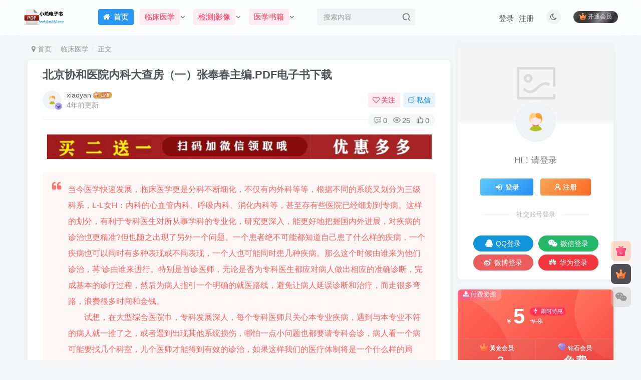

--- FILE ---
content_type: text/html; charset=UTF-8
request_url: https://look.jcw262.com/2184.html
body_size: 25414
content:
<!DOCTYPE HTML>
<html lang="zh-Hans">
<head>
	<meta charset="UTF-8">
	<link rel="dns-prefetch" href="//apps.bdimg.com">
	<meta http-equiv="X-UA-Compatible" content="IE=edge,chrome=1">
	<meta name="viewport" content="width=device-width, initial-scale=1.0, user-scalable=0, minimum-scale=1.0, maximum-scale=0.0, viewport-fit=cover">
	<meta http-equiv="Cache-Control" content="no-transform" />
	<meta http-equiv="Cache-Control" content="no-siteapp" />
	<meta name='robots' content='max-image-preview:large' />
<title>北京协和医院内科大查房（一）张奉春主编.PDF电子书下载</title><meta name="keywords" content="北京协和医院内科大查房">
<meta name="description" content="北京协和医院内科大查房（一）张奉春主编.PDF电子书下载">
<link rel="canonical" href="https://look.jcw262.com/2184.html" />
<style id='wp-img-auto-sizes-contain-inline-css' type='text/css'>
img:is([sizes=auto i],[sizes^="auto," i]){contain-intrinsic-size:3000px 1500px}
/*# sourceURL=wp-img-auto-sizes-contain-inline-css */
</style>
<style id='wp-block-library-inline-css' type='text/css'>
:root{--wp-block-synced-color:#7a00df;--wp-block-synced-color--rgb:122,0,223;--wp-bound-block-color:var(--wp-block-synced-color);--wp-editor-canvas-background:#ddd;--wp-admin-theme-color:#007cba;--wp-admin-theme-color--rgb:0,124,186;--wp-admin-theme-color-darker-10:#006ba1;--wp-admin-theme-color-darker-10--rgb:0,107,160.5;--wp-admin-theme-color-darker-20:#005a87;--wp-admin-theme-color-darker-20--rgb:0,90,135;--wp-admin-border-width-focus:2px}@media (min-resolution:192dpi){:root{--wp-admin-border-width-focus:1.5px}}.wp-element-button{cursor:pointer}:root .has-very-light-gray-background-color{background-color:#eee}:root .has-very-dark-gray-background-color{background-color:#313131}:root .has-very-light-gray-color{color:#eee}:root .has-very-dark-gray-color{color:#313131}:root .has-vivid-green-cyan-to-vivid-cyan-blue-gradient-background{background:linear-gradient(135deg,#00d084,#0693e3)}:root .has-purple-crush-gradient-background{background:linear-gradient(135deg,#34e2e4,#4721fb 50%,#ab1dfe)}:root .has-hazy-dawn-gradient-background{background:linear-gradient(135deg,#faaca8,#dad0ec)}:root .has-subdued-olive-gradient-background{background:linear-gradient(135deg,#fafae1,#67a671)}:root .has-atomic-cream-gradient-background{background:linear-gradient(135deg,#fdd79a,#004a59)}:root .has-nightshade-gradient-background{background:linear-gradient(135deg,#330968,#31cdcf)}:root .has-midnight-gradient-background{background:linear-gradient(135deg,#020381,#2874fc)}:root{--wp--preset--font-size--normal:16px;--wp--preset--font-size--huge:42px}.has-regular-font-size{font-size:1em}.has-larger-font-size{font-size:2.625em}.has-normal-font-size{font-size:var(--wp--preset--font-size--normal)}.has-huge-font-size{font-size:var(--wp--preset--font-size--huge)}.has-text-align-center{text-align:center}.has-text-align-left{text-align:left}.has-text-align-right{text-align:right}.has-fit-text{white-space:nowrap!important}#end-resizable-editor-section{display:none}.aligncenter{clear:both}.items-justified-left{justify-content:flex-start}.items-justified-center{justify-content:center}.items-justified-right{justify-content:flex-end}.items-justified-space-between{justify-content:space-between}.screen-reader-text{border:0;clip-path:inset(50%);height:1px;margin:-1px;overflow:hidden;padding:0;position:absolute;width:1px;word-wrap:normal!important}.screen-reader-text:focus{background-color:#ddd;clip-path:none;color:#444;display:block;font-size:1em;height:auto;left:5px;line-height:normal;padding:15px 23px 14px;text-decoration:none;top:5px;width:auto;z-index:100000}html :where(.has-border-color){border-style:solid}html :where([style*=border-top-color]){border-top-style:solid}html :where([style*=border-right-color]){border-right-style:solid}html :where([style*=border-bottom-color]){border-bottom-style:solid}html :where([style*=border-left-color]){border-left-style:solid}html :where([style*=border-width]){border-style:solid}html :where([style*=border-top-width]){border-top-style:solid}html :where([style*=border-right-width]){border-right-style:solid}html :where([style*=border-bottom-width]){border-bottom-style:solid}html :where([style*=border-left-width]){border-left-style:solid}html :where(img[class*=wp-image-]){height:auto;max-width:100%}:where(figure){margin:0 0 1em}html :where(.is-position-sticky){--wp-admin--admin-bar--position-offset:var(--wp-admin--admin-bar--height,0px)}@media screen and (max-width:600px){html :where(.is-position-sticky){--wp-admin--admin-bar--position-offset:0px}}

/*# sourceURL=wp-block-library-inline-css */
</style><style id='wp-block-image-inline-css' type='text/css'>
.wp-block-image>a,.wp-block-image>figure>a{display:inline-block}.wp-block-image img{box-sizing:border-box;height:auto;max-width:100%;vertical-align:bottom}@media not (prefers-reduced-motion){.wp-block-image img.hide{visibility:hidden}.wp-block-image img.show{animation:show-content-image .4s}}.wp-block-image[style*=border-radius] img,.wp-block-image[style*=border-radius]>a{border-radius:inherit}.wp-block-image.has-custom-border img{box-sizing:border-box}.wp-block-image.aligncenter{text-align:center}.wp-block-image.alignfull>a,.wp-block-image.alignwide>a{width:100%}.wp-block-image.alignfull img,.wp-block-image.alignwide img{height:auto;width:100%}.wp-block-image .aligncenter,.wp-block-image .alignleft,.wp-block-image .alignright,.wp-block-image.aligncenter,.wp-block-image.alignleft,.wp-block-image.alignright{display:table}.wp-block-image .aligncenter>figcaption,.wp-block-image .alignleft>figcaption,.wp-block-image .alignright>figcaption,.wp-block-image.aligncenter>figcaption,.wp-block-image.alignleft>figcaption,.wp-block-image.alignright>figcaption{caption-side:bottom;display:table-caption}.wp-block-image .alignleft{float:left;margin:.5em 1em .5em 0}.wp-block-image .alignright{float:right;margin:.5em 0 .5em 1em}.wp-block-image .aligncenter{margin-left:auto;margin-right:auto}.wp-block-image :where(figcaption){margin-bottom:1em;margin-top:.5em}.wp-block-image.is-style-circle-mask img{border-radius:9999px}@supports ((-webkit-mask-image:none) or (mask-image:none)) or (-webkit-mask-image:none){.wp-block-image.is-style-circle-mask img{border-radius:0;-webkit-mask-image:url('data:image/svg+xml;utf8,<svg viewBox="0 0 100 100" xmlns="http://www.w3.org/2000/svg"><circle cx="50" cy="50" r="50"/></svg>');mask-image:url('data:image/svg+xml;utf8,<svg viewBox="0 0 100 100" xmlns="http://www.w3.org/2000/svg"><circle cx="50" cy="50" r="50"/></svg>');mask-mode:alpha;-webkit-mask-position:center;mask-position:center;-webkit-mask-repeat:no-repeat;mask-repeat:no-repeat;-webkit-mask-size:contain;mask-size:contain}}:root :where(.wp-block-image.is-style-rounded img,.wp-block-image .is-style-rounded img){border-radius:9999px}.wp-block-image figure{margin:0}.wp-lightbox-container{display:flex;flex-direction:column;position:relative}.wp-lightbox-container img{cursor:zoom-in}.wp-lightbox-container img:hover+button{opacity:1}.wp-lightbox-container button{align-items:center;backdrop-filter:blur(16px) saturate(180%);background-color:#5a5a5a40;border:none;border-radius:4px;cursor:zoom-in;display:flex;height:20px;justify-content:center;opacity:0;padding:0;position:absolute;right:16px;text-align:center;top:16px;width:20px;z-index:100}@media not (prefers-reduced-motion){.wp-lightbox-container button{transition:opacity .2s ease}}.wp-lightbox-container button:focus-visible{outline:3px auto #5a5a5a40;outline:3px auto -webkit-focus-ring-color;outline-offset:3px}.wp-lightbox-container button:hover{cursor:pointer;opacity:1}.wp-lightbox-container button:focus{opacity:1}.wp-lightbox-container button:focus,.wp-lightbox-container button:hover,.wp-lightbox-container button:not(:hover):not(:active):not(.has-background){background-color:#5a5a5a40;border:none}.wp-lightbox-overlay{box-sizing:border-box;cursor:zoom-out;height:100vh;left:0;overflow:hidden;position:fixed;top:0;visibility:hidden;width:100%;z-index:100000}.wp-lightbox-overlay .close-button{align-items:center;cursor:pointer;display:flex;justify-content:center;min-height:40px;min-width:40px;padding:0;position:absolute;right:calc(env(safe-area-inset-right) + 16px);top:calc(env(safe-area-inset-top) + 16px);z-index:5000000}.wp-lightbox-overlay .close-button:focus,.wp-lightbox-overlay .close-button:hover,.wp-lightbox-overlay .close-button:not(:hover):not(:active):not(.has-background){background:none;border:none}.wp-lightbox-overlay .lightbox-image-container{height:var(--wp--lightbox-container-height);left:50%;overflow:hidden;position:absolute;top:50%;transform:translate(-50%,-50%);transform-origin:top left;width:var(--wp--lightbox-container-width);z-index:9999999999}.wp-lightbox-overlay .wp-block-image{align-items:center;box-sizing:border-box;display:flex;height:100%;justify-content:center;margin:0;position:relative;transform-origin:0 0;width:100%;z-index:3000000}.wp-lightbox-overlay .wp-block-image img{height:var(--wp--lightbox-image-height);min-height:var(--wp--lightbox-image-height);min-width:var(--wp--lightbox-image-width);width:var(--wp--lightbox-image-width)}.wp-lightbox-overlay .wp-block-image figcaption{display:none}.wp-lightbox-overlay button{background:none;border:none}.wp-lightbox-overlay .scrim{background-color:#fff;height:100%;opacity:.9;position:absolute;width:100%;z-index:2000000}.wp-lightbox-overlay.active{visibility:visible}@media not (prefers-reduced-motion){.wp-lightbox-overlay.active{animation:turn-on-visibility .25s both}.wp-lightbox-overlay.active img{animation:turn-on-visibility .35s both}.wp-lightbox-overlay.show-closing-animation:not(.active){animation:turn-off-visibility .35s both}.wp-lightbox-overlay.show-closing-animation:not(.active) img{animation:turn-off-visibility .25s both}.wp-lightbox-overlay.zoom.active{animation:none;opacity:1;visibility:visible}.wp-lightbox-overlay.zoom.active .lightbox-image-container{animation:lightbox-zoom-in .4s}.wp-lightbox-overlay.zoom.active .lightbox-image-container img{animation:none}.wp-lightbox-overlay.zoom.active .scrim{animation:turn-on-visibility .4s forwards}.wp-lightbox-overlay.zoom.show-closing-animation:not(.active){animation:none}.wp-lightbox-overlay.zoom.show-closing-animation:not(.active) .lightbox-image-container{animation:lightbox-zoom-out .4s}.wp-lightbox-overlay.zoom.show-closing-animation:not(.active) .lightbox-image-container img{animation:none}.wp-lightbox-overlay.zoom.show-closing-animation:not(.active) .scrim{animation:turn-off-visibility .4s forwards}}@keyframes show-content-image{0%{visibility:hidden}99%{visibility:hidden}to{visibility:visible}}@keyframes turn-on-visibility{0%{opacity:0}to{opacity:1}}@keyframes turn-off-visibility{0%{opacity:1;visibility:visible}99%{opacity:0;visibility:visible}to{opacity:0;visibility:hidden}}@keyframes lightbox-zoom-in{0%{transform:translate(calc((-100vw + var(--wp--lightbox-scrollbar-width))/2 + var(--wp--lightbox-initial-left-position)),calc(-50vh + var(--wp--lightbox-initial-top-position))) scale(var(--wp--lightbox-scale))}to{transform:translate(-50%,-50%) scale(1)}}@keyframes lightbox-zoom-out{0%{transform:translate(-50%,-50%) scale(1);visibility:visible}99%{visibility:visible}to{transform:translate(calc((-100vw + var(--wp--lightbox-scrollbar-width))/2 + var(--wp--lightbox-initial-left-position)),calc(-50vh + var(--wp--lightbox-initial-top-position))) scale(var(--wp--lightbox-scale));visibility:hidden}}
/*# sourceURL=https://look.jcw262.com/wp-includes/blocks/image/style.min.css */
</style>
<style id='global-styles-inline-css' type='text/css'>
:root{--wp--preset--aspect-ratio--square: 1;--wp--preset--aspect-ratio--4-3: 4/3;--wp--preset--aspect-ratio--3-4: 3/4;--wp--preset--aspect-ratio--3-2: 3/2;--wp--preset--aspect-ratio--2-3: 2/3;--wp--preset--aspect-ratio--16-9: 16/9;--wp--preset--aspect-ratio--9-16: 9/16;--wp--preset--color--black: #000000;--wp--preset--color--cyan-bluish-gray: #abb8c3;--wp--preset--color--white: #ffffff;--wp--preset--color--pale-pink: #f78da7;--wp--preset--color--vivid-red: #cf2e2e;--wp--preset--color--luminous-vivid-orange: #ff6900;--wp--preset--color--luminous-vivid-amber: #fcb900;--wp--preset--color--light-green-cyan: #7bdcb5;--wp--preset--color--vivid-green-cyan: #00d084;--wp--preset--color--pale-cyan-blue: #8ed1fc;--wp--preset--color--vivid-cyan-blue: #0693e3;--wp--preset--color--vivid-purple: #9b51e0;--wp--preset--gradient--vivid-cyan-blue-to-vivid-purple: linear-gradient(135deg,rgb(6,147,227) 0%,rgb(155,81,224) 100%);--wp--preset--gradient--light-green-cyan-to-vivid-green-cyan: linear-gradient(135deg,rgb(122,220,180) 0%,rgb(0,208,130) 100%);--wp--preset--gradient--luminous-vivid-amber-to-luminous-vivid-orange: linear-gradient(135deg,rgb(252,185,0) 0%,rgb(255,105,0) 100%);--wp--preset--gradient--luminous-vivid-orange-to-vivid-red: linear-gradient(135deg,rgb(255,105,0) 0%,rgb(207,46,46) 100%);--wp--preset--gradient--very-light-gray-to-cyan-bluish-gray: linear-gradient(135deg,rgb(238,238,238) 0%,rgb(169,184,195) 100%);--wp--preset--gradient--cool-to-warm-spectrum: linear-gradient(135deg,rgb(74,234,220) 0%,rgb(151,120,209) 20%,rgb(207,42,186) 40%,rgb(238,44,130) 60%,rgb(251,105,98) 80%,rgb(254,248,76) 100%);--wp--preset--gradient--blush-light-purple: linear-gradient(135deg,rgb(255,206,236) 0%,rgb(152,150,240) 100%);--wp--preset--gradient--blush-bordeaux: linear-gradient(135deg,rgb(254,205,165) 0%,rgb(254,45,45) 50%,rgb(107,0,62) 100%);--wp--preset--gradient--luminous-dusk: linear-gradient(135deg,rgb(255,203,112) 0%,rgb(199,81,192) 50%,rgb(65,88,208) 100%);--wp--preset--gradient--pale-ocean: linear-gradient(135deg,rgb(255,245,203) 0%,rgb(182,227,212) 50%,rgb(51,167,181) 100%);--wp--preset--gradient--electric-grass: linear-gradient(135deg,rgb(202,248,128) 0%,rgb(113,206,126) 100%);--wp--preset--gradient--midnight: linear-gradient(135deg,rgb(2,3,129) 0%,rgb(40,116,252) 100%);--wp--preset--font-size--small: 13px;--wp--preset--font-size--medium: 20px;--wp--preset--font-size--large: 36px;--wp--preset--font-size--x-large: 42px;--wp--preset--spacing--20: 0.44rem;--wp--preset--spacing--30: 0.67rem;--wp--preset--spacing--40: 1rem;--wp--preset--spacing--50: 1.5rem;--wp--preset--spacing--60: 2.25rem;--wp--preset--spacing--70: 3.38rem;--wp--preset--spacing--80: 5.06rem;--wp--preset--shadow--natural: 6px 6px 9px rgba(0, 0, 0, 0.2);--wp--preset--shadow--deep: 12px 12px 50px rgba(0, 0, 0, 0.4);--wp--preset--shadow--sharp: 6px 6px 0px rgba(0, 0, 0, 0.2);--wp--preset--shadow--outlined: 6px 6px 0px -3px rgb(255, 255, 255), 6px 6px rgb(0, 0, 0);--wp--preset--shadow--crisp: 6px 6px 0px rgb(0, 0, 0);}:where(.is-layout-flex){gap: 0.5em;}:where(.is-layout-grid){gap: 0.5em;}body .is-layout-flex{display: flex;}.is-layout-flex{flex-wrap: wrap;align-items: center;}.is-layout-flex > :is(*, div){margin: 0;}body .is-layout-grid{display: grid;}.is-layout-grid > :is(*, div){margin: 0;}:where(.wp-block-columns.is-layout-flex){gap: 2em;}:where(.wp-block-columns.is-layout-grid){gap: 2em;}:where(.wp-block-post-template.is-layout-flex){gap: 1.25em;}:where(.wp-block-post-template.is-layout-grid){gap: 1.25em;}.has-black-color{color: var(--wp--preset--color--black) !important;}.has-cyan-bluish-gray-color{color: var(--wp--preset--color--cyan-bluish-gray) !important;}.has-white-color{color: var(--wp--preset--color--white) !important;}.has-pale-pink-color{color: var(--wp--preset--color--pale-pink) !important;}.has-vivid-red-color{color: var(--wp--preset--color--vivid-red) !important;}.has-luminous-vivid-orange-color{color: var(--wp--preset--color--luminous-vivid-orange) !important;}.has-luminous-vivid-amber-color{color: var(--wp--preset--color--luminous-vivid-amber) !important;}.has-light-green-cyan-color{color: var(--wp--preset--color--light-green-cyan) !important;}.has-vivid-green-cyan-color{color: var(--wp--preset--color--vivid-green-cyan) !important;}.has-pale-cyan-blue-color{color: var(--wp--preset--color--pale-cyan-blue) !important;}.has-vivid-cyan-blue-color{color: var(--wp--preset--color--vivid-cyan-blue) !important;}.has-vivid-purple-color{color: var(--wp--preset--color--vivid-purple) !important;}.has-black-background-color{background-color: var(--wp--preset--color--black) !important;}.has-cyan-bluish-gray-background-color{background-color: var(--wp--preset--color--cyan-bluish-gray) !important;}.has-white-background-color{background-color: var(--wp--preset--color--white) !important;}.has-pale-pink-background-color{background-color: var(--wp--preset--color--pale-pink) !important;}.has-vivid-red-background-color{background-color: var(--wp--preset--color--vivid-red) !important;}.has-luminous-vivid-orange-background-color{background-color: var(--wp--preset--color--luminous-vivid-orange) !important;}.has-luminous-vivid-amber-background-color{background-color: var(--wp--preset--color--luminous-vivid-amber) !important;}.has-light-green-cyan-background-color{background-color: var(--wp--preset--color--light-green-cyan) !important;}.has-vivid-green-cyan-background-color{background-color: var(--wp--preset--color--vivid-green-cyan) !important;}.has-pale-cyan-blue-background-color{background-color: var(--wp--preset--color--pale-cyan-blue) !important;}.has-vivid-cyan-blue-background-color{background-color: var(--wp--preset--color--vivid-cyan-blue) !important;}.has-vivid-purple-background-color{background-color: var(--wp--preset--color--vivid-purple) !important;}.has-black-border-color{border-color: var(--wp--preset--color--black) !important;}.has-cyan-bluish-gray-border-color{border-color: var(--wp--preset--color--cyan-bluish-gray) !important;}.has-white-border-color{border-color: var(--wp--preset--color--white) !important;}.has-pale-pink-border-color{border-color: var(--wp--preset--color--pale-pink) !important;}.has-vivid-red-border-color{border-color: var(--wp--preset--color--vivid-red) !important;}.has-luminous-vivid-orange-border-color{border-color: var(--wp--preset--color--luminous-vivid-orange) !important;}.has-luminous-vivid-amber-border-color{border-color: var(--wp--preset--color--luminous-vivid-amber) !important;}.has-light-green-cyan-border-color{border-color: var(--wp--preset--color--light-green-cyan) !important;}.has-vivid-green-cyan-border-color{border-color: var(--wp--preset--color--vivid-green-cyan) !important;}.has-pale-cyan-blue-border-color{border-color: var(--wp--preset--color--pale-cyan-blue) !important;}.has-vivid-cyan-blue-border-color{border-color: var(--wp--preset--color--vivid-cyan-blue) !important;}.has-vivid-purple-border-color{border-color: var(--wp--preset--color--vivid-purple) !important;}.has-vivid-cyan-blue-to-vivid-purple-gradient-background{background: var(--wp--preset--gradient--vivid-cyan-blue-to-vivid-purple) !important;}.has-light-green-cyan-to-vivid-green-cyan-gradient-background{background: var(--wp--preset--gradient--light-green-cyan-to-vivid-green-cyan) !important;}.has-luminous-vivid-amber-to-luminous-vivid-orange-gradient-background{background: var(--wp--preset--gradient--luminous-vivid-amber-to-luminous-vivid-orange) !important;}.has-luminous-vivid-orange-to-vivid-red-gradient-background{background: var(--wp--preset--gradient--luminous-vivid-orange-to-vivid-red) !important;}.has-very-light-gray-to-cyan-bluish-gray-gradient-background{background: var(--wp--preset--gradient--very-light-gray-to-cyan-bluish-gray) !important;}.has-cool-to-warm-spectrum-gradient-background{background: var(--wp--preset--gradient--cool-to-warm-spectrum) !important;}.has-blush-light-purple-gradient-background{background: var(--wp--preset--gradient--blush-light-purple) !important;}.has-blush-bordeaux-gradient-background{background: var(--wp--preset--gradient--blush-bordeaux) !important;}.has-luminous-dusk-gradient-background{background: var(--wp--preset--gradient--luminous-dusk) !important;}.has-pale-ocean-gradient-background{background: var(--wp--preset--gradient--pale-ocean) !important;}.has-electric-grass-gradient-background{background: var(--wp--preset--gradient--electric-grass) !important;}.has-midnight-gradient-background{background: var(--wp--preset--gradient--midnight) !important;}.has-small-font-size{font-size: var(--wp--preset--font-size--small) !important;}.has-medium-font-size{font-size: var(--wp--preset--font-size--medium) !important;}.has-large-font-size{font-size: var(--wp--preset--font-size--large) !important;}.has-x-large-font-size{font-size: var(--wp--preset--font-size--x-large) !important;}
/*# sourceURL=global-styles-inline-css */
</style>

<style id='classic-theme-styles-inline-css' type='text/css'>
/*! This file is auto-generated */
.wp-block-button__link{color:#fff;background-color:#32373c;border-radius:9999px;box-shadow:none;text-decoration:none;padding:calc(.667em + 2px) calc(1.333em + 2px);font-size:1.125em}.wp-block-file__button{background:#32373c;color:#fff;text-decoration:none}
/*# sourceURL=/wp-includes/css/classic-themes.min.css */
</style>
<link rel='stylesheet' id='font-awesome-four-css' href='https://look.jcw262.com/wp-content/plugins/font-awesome-4-menus/css/font-awesome.min.css?ver=4.7.0' type='text/css' media='all' />
<link rel='stylesheet' id='_bootstrap-css' href='https://look.jcw262.com/wp-content/themes/zibll/css/bootstrap.min.css?ver=8.5' type='text/css' media='all' />
<link rel='stylesheet' id='_fontawesome-css' href='https://look.jcw262.com/wp-content/themes/zibll/css/font-awesome.min.css?ver=8.5' type='text/css' media='all' />
<link rel='stylesheet' id='_main-css' href='https://look.jcw262.com/wp-content/themes/zibll/css/main.min.css?ver=8.5' type='text/css' media='all' />
<script type="text/javascript" src="https://look.jcw262.com/wp-content/themes/zibll/js/libs/jquery.min.js?ver=8.5" id="jquery-js"></script>
                <script language="Javascript">
                    document.oncontextmenu=new Function("event.returnValue=false");
                </script>
                                <script type='text/javascript'>
                   function imgdragstart(){return false;}
                   for(i in document.images)document.images[i].ondragstart=imgdragstart;
                </script>
                                <script type='text/javascript'>
                 

    				//禁用开发者工具F12
    				document.onkeydown = function () {
       				 if (window.event && window.event.keyCode == 123) {
            			event.keyCode = 0;
           			 event.returnValue = false;
            		return false;
        			}
   					 };
    				//如果用户在工具栏调起开发者工具，那么判断浏览器的可视高度和可视宽度是否有改变，如有改变则关闭本页面  
    				window.onresize = function () {
        			if (h != window.innerHeight || w != window.innerWidth) {
           			 window.close();
            		window.location = "about:blank";
        			}
    				}
                </script>
                                <style>
                    @media print{
                        body{display:none}
                    }
                </style>

                <script type="text/javascript">

                    document.onkeydown = function () {
                        if ((window.event && window.event.keyCode == 80) || ((event.ctrlKey))) {
                            event.keyCode = 0;
                            event.returnValue = false;
                            return false;
                        }
                    };
                </script>
                                <style>
                    @media print{
                        body{display:none}
                    }
                </style>

                <script type="text/javascript">

                    document.onkeydown = function () {
                        if ((window.event && window.event.keyCode == 80) || ((event.ctrlKey))) {
                            event.keyCode = 0;
                            event.returnValue = false;
                            return false;
                        }
                    };
                </script>
                                <script type="text/javascript">

                    document.onkeydown = function () {
                        if ((window.event && window.event.keyCode == 65) || ((event.ctrlKey))) {
                            event.keyCode = 0;
                            event.returnValue = false;
                            return false;
                        }
                    };
                </script>
                                <script type="text/javascript">
                    document.onkeydown = function () {
                        if ((window.event && window.event.keyCode == 123) || ((event.ctrlKey) || (window.event.keycode == 67))) {
                            event.keyCode = 0;
                            event.returnValue = false;
                            return false;
                        }
                    };
                </script>
                                <script type="text/javascript">
                    document.onkeydown = function () {
                        if ((window.event && window.event.keyCode == 88) || ((event.ctrlKey) || (window.event.keycode == 123))) {
                            event.keyCode = 0;
                            event.returnValue = false;
                            return false;
                        }
                    };
                </script>
                <link rel='shortcut icon' href='http://look.jcw262.com/wp-content/uploads/2022/01/b22-2.png'><link rel='icon' href='http://look.jcw262.com/wp-content/uploads/2022/01/b22-2.png'><link rel='apple-touch-icon-precomposed' href='http://look.jcw262.com/wp-content/uploads/2022/01/b22-2.png'><meta name='msapplication-TileImage' content='http://look.jcw262.com/wp-content/uploads/2022/01/b22-2.png'><style>body{--theme-color:#f04494;--focus-shadow-color:rgba(240,68,148,.4);--focus-color-opacity1:rgba(240,68,148,.1);--focus-color-opacity05:rgba(240,68,148,.05);--focus-color-opacity3:rgba(240,68,148,.3);--focus-color-opacity6:rgba(240,68,148,.6);--posts-card-scale:95%;--mian-max-width:1200px;}.pagenav .current, .pagenav .page-numbers, .pagenav a {
    border: 0;
    padding: 8px 14px;
    background: linear-gradient(148deg,hsla(0,0%,100%,0),#fff);
    -webkit-box-shadow: 0 0 8px 0 rgb(95 95 95 / 15%);
    box-shadow: 0 0 8px 0 rgb(95 95 95 / 15%);
    border-radius: 6px;
}
.pagenav .current {
    background-color: var(--focus-color)!important;
    color: #fff!important;
}.enlighter-default .enlighter,.wp-block-zibllblock-enlighter:not(:has(.enlighter)),.enlighter-pre:not(:has(.enlighter)){max-height:400px;overflow-y:auto !important;}.enlighter-toolbar{display:none !important;}@media (max-width:640px) {
		.meta-right .meta-view{
			display: unset !important;
		}
	}</style>
<!--HEADER_CODE_START-->
<script>
var _hmt = _hmt || [];
(function() {
  var hm = document.createElement("script");
  hm.src = "https://hm.baidu.com/hm.js?713ce55a66a40ec4db1ed3fc2c818519";
  var s = document.getElementsByTagName("script")[0]; 
  s.parentNode.insertBefore(hm, s);
})();
</script>

<!--HEADER_CODE_END-->
<meta name='apple-mobile-web-app-title' content='小燕电子书'><meta name="theme-color" content="#FDFCFE"><!--[if IE]><script src="https://look.jcw262.com/wp-content/themes/zibll/js/libs/html5.min.js"></script><![endif]--><link rel="icon" href="https://look.jcw262.com/wp-content/uploads/2022/01/cropped-b22-2-32x32.png" sizes="32x32" />
<link rel="icon" href="https://look.jcw262.com/wp-content/uploads/2022/01/cropped-b22-2-192x192.png" sizes="192x192" />
<link rel="apple-touch-icon" href="https://look.jcw262.com/wp-content/uploads/2022/01/cropped-b22-2-180x180.png" />
<meta name="msapplication-TileImage" content="https://look.jcw262.com/wp-content/uploads/2022/01/cropped-b22-2-270x270.png" />
	</head>
<body class="wp-singular post-template-default single single-post postid-2184 single-format-standard wp-theme-zibll white-theme nav-fixed site-layout-2">
		<div style="position: fixed;z-index: -999;left: -5000%;"><img src="https://look.jcw262.com/wp-content/uploads/2022/07/image-6-290x300.png" alt="北京协和医院内科大查房（一）张奉春主编.PDF电子书下载"></div>	<header class="header header-layout-2 scroll-down-hide"><nav class="navbar navbar-top center">
            <div class="container-fluid container-header"><div class="navbar-header">
			<div class="navbar-brand"><a class="navbar-logo" href="https://look.jcw262.com"><img src="http://look.jcw262.com/wp-content/uploads/2022/01/b22-2.png" switch-src="http://look.jcw262.com/wp-content/uploads/2022/01/b22-2.png" alt="小燕电子书-专注分享互联网优质电子书资源" >
			</a></div>
			<button type="button" data-toggle-class="mobile-navbar-show" data-target="body" class="navbar-toggle"><i class="em12 css-icon i-menu"><i></i></i></button><a class="main-search-btn navbar-toggle" href="javascript:;"><svg class="icon" aria-hidden="true"><use xlink:href="#icon-search"></use></svg></a>
		</div>  <div class="collapse navbar-collapse"><ul class="nav navbar-nav"><li id="menu-item-53" class="menu-item menu-item-type-custom menu-item-object-custom menu-item-home menu-item-53"><a href="http://look.jcw262.com"><span class="but b-blue"><i class="fa fa-home"></i><span class="fontawesome-text"> 首页</span></span></a></li>
<li id="menu-item-63" class="menu-item menu-item-type-taxonomy menu-item-object-category current-post-ancestor current-menu-parent current-post-parent menu-item-has-children menu-item-63"><a href="https://look.jcw262.com/%e4%b8%b4%e5%ba%8a%e5%8c%bb%e5%ad%a6"><span class="but c-red">临床医学</span></a>
<ul class="sub-menu">
	<li id="menu-item-504" class="menu-item menu-item-type-taxonomy menu-item-object-category menu-item-504"><a href="https://look.jcw262.com/%e4%b8%b4%e5%ba%8a%e5%8c%bb%e5%ad%a6/%e4%ba%94%e5%b9%b4%e5%88%b6%e6%95%99%e6%9d%90">五年制教材</a></li>
	<li id="menu-item-507" class="menu-item menu-item-type-taxonomy menu-item-object-category menu-item-507"><a href="https://look.jcw262.com/%e4%b8%b4%e5%ba%8a%e5%8c%bb%e5%ad%a6/%e5%85%ab%e5%b9%b4%e5%88%b6%e6%95%99%e6%9d%90">八年制教材</a></li>
	<li id="menu-item-505" class="menu-item menu-item-type-taxonomy menu-item-object-category menu-item-505"><a href="https://look.jcw262.com/%e4%b8%b4%e5%ba%8a%e5%8c%bb%e5%ad%a6/%e4%ba%ba%e5%8d%ab%e7%bb%83%e4%b9%a0%e5%86%8c">人卫练习册</a></li>
	<li id="menu-item-720" class="menu-item menu-item-type-taxonomy menu-item-object-category menu-item-720"><a href="https://look.jcw262.com/%e4%b8%b4%e5%ba%8a%e5%8c%bb%e5%ad%a6/%e8%a7%84%e5%9f%b9%e6%95%99%e6%9d%90">规培教材</a></li>
	<li id="menu-item-966" class="menu-item menu-item-type-taxonomy menu-item-object-category menu-item-966"><a href="https://look.jcw262.com/%e4%b8%b4%e5%ba%8a%e5%8c%bb%e5%ad%a6/%e5%9f%ba%e7%a1%80%e5%8c%bb%e5%ad%a6">基础医学</a></li>
	<li id="menu-item-506" class="menu-item menu-item-type-taxonomy menu-item-object-category menu-item-506"><a href="https://look.jcw262.com/%e4%b8%b4%e5%ba%8a%e5%8c%bb%e5%ad%a6/%e5%84%bf%e7%a7%91%e5%ad%a6">儿科学</a></li>
	<li id="menu-item-508" class="menu-item menu-item-type-taxonomy menu-item-object-category current-post-ancestor current-menu-parent current-post-parent menu-item-508"><a href="https://look.jcw262.com/%e4%b8%b4%e5%ba%8a%e5%8c%bb%e5%ad%a6/%e5%86%85%e7%a7%91%e5%ad%a6">内科学</a></li>
	<li id="menu-item-509" class="menu-item menu-item-type-taxonomy menu-item-object-category menu-item-509"><a href="https://look.jcw262.com/%e4%b8%b4%e5%ba%8a%e5%8c%bb%e5%ad%a6/%e5%a4%96%e7%a7%91%e5%ad%a6">外科学</a></li>
	<li id="menu-item-1305" class="menu-item menu-item-type-taxonomy menu-item-object-category menu-item-1305"><a href="https://look.jcw262.com/%e4%b8%b4%e5%ba%8a%e5%8c%bb%e5%ad%a6/%e5%8f%a3%e8%85%94%e5%ad%a6">口腔学</a></li>
	<li id="menu-item-1447" class="menu-item menu-item-type-taxonomy menu-item-object-category menu-item-1447"><a href="https://look.jcw262.com/%e4%b8%b4%e5%ba%8a%e5%8c%bb%e5%ad%a6/%e7%94%9f%e7%89%a9%e5%ad%a6">生物学</a></li>
</ul>
</li>
<li id="menu-item-637" class="menu-item menu-item-type-taxonomy menu-item-object-category menu-item-has-children menu-item-637"><a href="https://look.jcw262.com/%e6%a3%80%e6%b5%8b%e5%bd%b1%e5%83%8f"><span class="but c-red">检测|影像</span></a>
<ul class="sub-menu">
	<li id="menu-item-715" class="menu-item menu-item-type-taxonomy menu-item-object-category menu-item-715"><a href="https://look.jcw262.com/%e6%a3%80%e6%b5%8b%e5%bd%b1%e5%83%8f/%e5%8c%bb%e5%ad%a6%e6%a3%80%e9%aa%8c">医学检验</a></li>
	<li id="menu-item-718" class="menu-item menu-item-type-taxonomy menu-item-object-category menu-item-718"><a href="https://look.jcw262.com/%e6%a3%80%e6%b5%8b%e5%bd%b1%e5%83%8f/%e5%8c%bb%e5%ad%a6%e5%bd%b1%e5%83%8f">医学影像</a></li>
</ul>
</li>
<li id="menu-item-402" class="menu-item menu-item-type-taxonomy menu-item-object-category menu-item-has-children menu-item-402"><a href="https://look.jcw262.com/%e5%8c%bb%e5%ad%a6%e4%b9%a6%e7%b1%8d"><span class="but c-red">医学书籍</span></a>
<ul class="sub-menu">
	<li id="menu-item-866" class="menu-item menu-item-type-taxonomy menu-item-object-category menu-item-866"><a href="https://look.jcw262.com/%e5%8c%bb%e5%ad%a6%e4%b9%a6%e7%b1%8d/%e6%8c%89%e6%91%a9%e7%b3%bb%e5%88%97">按摩系列</a></li>
	<li id="menu-item-867" class="menu-item menu-item-type-taxonomy menu-item-object-category menu-item-867"><a href="https://look.jcw262.com/%e5%8c%bb%e5%ad%a6%e4%b9%a6%e7%b1%8d/%e9%aa%a8%e9%aa%bc%e7%b3%bb%e5%88%97">骨骼系列</a></li>
	<li id="menu-item-979" class="menu-item menu-item-type-taxonomy menu-item-object-category menu-item-979"><a href="https://look.jcw262.com/%e5%8c%bb%e5%ad%a6%e4%b9%a6%e7%b1%8d/%e7%ad%8b%e8%86%9c%e7%b3%bb%e5%88%97">筋膜系列</a></li>
	<li id="menu-item-910" class="menu-item menu-item-type-taxonomy menu-item-object-category menu-item-910"><a href="https://look.jcw262.com/%e5%8c%bb%e5%ad%a6%e4%b9%a6%e7%b1%8d/%e4%b8%ad%e5%8c%bb%e7%b3%bb%e5%88%97">中医系列</a></li>
</ul>
</li>
</ul><form method="get" class="navbar-form navbar-left hover-show" action="https://look.jcw262.com/"><div class="form-group relative dropdown"><input type="text" class="form-control search-input focus-show" name="s" placeholder="搜索内容"><div class="abs-right muted-3-color"><button type="submit" tabindex="3" class="null"><svg class="icon" aria-hidden="true"><use xlink:href="#icon-search"></use></svg></button></div><div class=" lazyload" remote-box="https://look.jcw262.com/wp-admin/admin-ajax.php?action=menu_search" lazyload-action="ias"> </div></div></form><div class="navbar-form navbar-right hide show-nav-but" style="margin-right:-10px;"><a data-toggle-class data-target=".nav.navbar-nav" href="javascript:;" class="but"><svg class="" aria-hidden="true" data-viewBox="0 0 1024 1024" viewBox="0 0 1024 1024"><use xlink:href="#icon-menu_2"></use></svg></a></div><div class="navbar-form navbar-right navbar-but"><span class="hover-show inline-block"><a class="signin-loader but jb-red radius payvip-icon ml10" href="javascript:;"><svg class="em12 mr3" aria-hidden="true" data-viewBox="0 0 1024 1024" viewBox="0 0 1024 1024"><use xlink:href="#icon-vip_1"></use></svg>开通会员</a><div class="sub-menu hover-show-con sub-vip-card"><div class="vip-card pointer level-1 vip-theme1 signin-loader" vip-level="1">
    <div class="abs-center vip-baicon"><img  class="lazyload img-icon " src="https://look.jcw262.com/wp-content/themes/zibll/img/thumbnail-null.svg" data-src="https://look.jcw262.com/wp-content/themes/zibll/img/vip-1.svg" title="黄金会员" alt="黄金会员"></div><div class="vip-img abs-right"><img  class="lazyload img-icon " src="https://look.jcw262.com/wp-content/themes/zibll/img/thumbnail-null.svg" data-src="https://look.jcw262.com/wp-content/themes/zibll/img/vip-1.svg" title="黄金会员" alt="黄金会员"></div><div class="relative"><div class="vip-name mb10"><span class="mr6"><img  class="lazyload img-icon " src="https://look.jcw262.com/wp-content/themes/zibll/img/thumbnail-null.svg" data-src="https://look.jcw262.com/wp-content/themes/zibll/img/vip-1.svg" title="黄金会员" alt="黄金会员"></span>开通黄金会员</div><ul class="mb10 relative"><li>全站资源折扣购买</li>
<li>部分内容免费阅读</li>
<li>一对一技术指导</li>
<li>所有VIP资源优惠</li></ul><a class="but jb-blue radius payvip-button" href="javascript:;">开通黄金会员</a></div>
    </div><div class="vip-card pointer level-2 vip-theme2 signin-loader" vip-level="2">
    <div class="abs-center vip-baicon"><img  class="lazyload img-icon " src="https://look.jcw262.com/wp-content/themes/zibll/img/thumbnail-null.svg" data-src="https://look.jcw262.com/wp-content/themes/zibll/img/vip-2.svg" title="钻石会员" alt="钻石会员"></div><div class="vip-img abs-right"><img  class="lazyload img-icon " src="https://look.jcw262.com/wp-content/themes/zibll/img/thumbnail-null.svg" data-src="https://look.jcw262.com/wp-content/themes/zibll/img/vip-2.svg" title="钻石会员" alt="钻石会员"></div><div class="relative"><div class="vip-name mb10"><span class="mr6"><img  class="lazyload img-icon " src="https://look.jcw262.com/wp-content/themes/zibll/img/thumbnail-null.svg" data-src="https://look.jcw262.com/wp-content/themes/zibll/img/vip-2.svg" title="钻石会员" alt="钻石会员"></span>开通钻石会员</div><ul class="mb10 relative"><li>全站资源免费下载</li>
<li>全部内容免费阅读</li>
<li>一对一技术指导</li>
<li>所有VIP资源免费</li></ul><a class="but jb-blue radius payvip-button" href="javascript:;">开通钻石会员</a></div>
    </div></div></span></div><div class="navbar-form navbar-right"><a href="javascript:;" class="toggle-theme toggle-radius"><i class="fa fa-toggle-theme"></i></a></div><div class="navbar-form navbar-right navbar-text">
					<ul class="list-inline splitters relative">
						<li><a href="javascript:;" class="signin-loader">登录</a></li><li><a href="javascript:;" class="signup-loader">注册</a></li>
					</ul>
				</div></div></div>
        </nav></header><div class="mobile-header">
            <nav mini-touch="mobile-nav" touch-direction="left" class="mobile-navbar visible-xs-block scroll-y mini-scrollbar left"><div class="flex jsb ac mb20">
            <div class="navbar-logo"><img src="http://look.jcw262.com/wp-content/uploads/2022/01/b22-2.png" switch-src="http://look.jcw262.com/wp-content/uploads/2022/01/b22-2.png" alt="小燕电子书" ></div>
            <button type="button" data-toggle-class="mobile-navbar-show" data-target="body" class="close"><svg class="ic-close" aria-hidden="true"><use xlink:href="#icon-close"></use></svg></button>
        </div><a href="javascript:;" class="toggle-theme toggle-radius"><i class="fa fa-toggle-theme"></i></a><ul class="mobile-menus theme-box"><li class="menu-item menu-item-type-custom menu-item-object-custom menu-item-home menu-item-53"><a href="http://look.jcw262.com"><span class="but b-blue"><i class="fa fa-home"></i><span class="fontawesome-text"> 首页</span></span></a></li>
<li class="menu-item menu-item-type-taxonomy menu-item-object-category current-post-ancestor current-menu-parent current-post-parent menu-item-has-children menu-item-63"><a href="https://look.jcw262.com/%e4%b8%b4%e5%ba%8a%e5%8c%bb%e5%ad%a6"><span class="but c-red">临床医学</span></a>
<ul class="sub-menu">
	<li class="menu-item menu-item-type-taxonomy menu-item-object-category menu-item-504"><a href="https://look.jcw262.com/%e4%b8%b4%e5%ba%8a%e5%8c%bb%e5%ad%a6/%e4%ba%94%e5%b9%b4%e5%88%b6%e6%95%99%e6%9d%90">五年制教材</a></li>
	<li class="menu-item menu-item-type-taxonomy menu-item-object-category menu-item-507"><a href="https://look.jcw262.com/%e4%b8%b4%e5%ba%8a%e5%8c%bb%e5%ad%a6/%e5%85%ab%e5%b9%b4%e5%88%b6%e6%95%99%e6%9d%90">八年制教材</a></li>
	<li class="menu-item menu-item-type-taxonomy menu-item-object-category menu-item-505"><a href="https://look.jcw262.com/%e4%b8%b4%e5%ba%8a%e5%8c%bb%e5%ad%a6/%e4%ba%ba%e5%8d%ab%e7%bb%83%e4%b9%a0%e5%86%8c">人卫练习册</a></li>
	<li class="menu-item menu-item-type-taxonomy menu-item-object-category menu-item-720"><a href="https://look.jcw262.com/%e4%b8%b4%e5%ba%8a%e5%8c%bb%e5%ad%a6/%e8%a7%84%e5%9f%b9%e6%95%99%e6%9d%90">规培教材</a></li>
	<li class="menu-item menu-item-type-taxonomy menu-item-object-category menu-item-966"><a href="https://look.jcw262.com/%e4%b8%b4%e5%ba%8a%e5%8c%bb%e5%ad%a6/%e5%9f%ba%e7%a1%80%e5%8c%bb%e5%ad%a6">基础医学</a></li>
	<li class="menu-item menu-item-type-taxonomy menu-item-object-category menu-item-506"><a href="https://look.jcw262.com/%e4%b8%b4%e5%ba%8a%e5%8c%bb%e5%ad%a6/%e5%84%bf%e7%a7%91%e5%ad%a6">儿科学</a></li>
	<li class="menu-item menu-item-type-taxonomy menu-item-object-category current-post-ancestor current-menu-parent current-post-parent menu-item-508"><a href="https://look.jcw262.com/%e4%b8%b4%e5%ba%8a%e5%8c%bb%e5%ad%a6/%e5%86%85%e7%a7%91%e5%ad%a6">内科学</a></li>
	<li class="menu-item menu-item-type-taxonomy menu-item-object-category menu-item-509"><a href="https://look.jcw262.com/%e4%b8%b4%e5%ba%8a%e5%8c%bb%e5%ad%a6/%e5%a4%96%e7%a7%91%e5%ad%a6">外科学</a></li>
	<li class="menu-item menu-item-type-taxonomy menu-item-object-category menu-item-1305"><a href="https://look.jcw262.com/%e4%b8%b4%e5%ba%8a%e5%8c%bb%e5%ad%a6/%e5%8f%a3%e8%85%94%e5%ad%a6">口腔学</a></li>
	<li class="menu-item menu-item-type-taxonomy menu-item-object-category menu-item-1447"><a href="https://look.jcw262.com/%e4%b8%b4%e5%ba%8a%e5%8c%bb%e5%ad%a6/%e7%94%9f%e7%89%a9%e5%ad%a6">生物学</a></li>
</ul>
</li>
<li class="menu-item menu-item-type-taxonomy menu-item-object-category menu-item-has-children menu-item-637"><a href="https://look.jcw262.com/%e6%a3%80%e6%b5%8b%e5%bd%b1%e5%83%8f"><span class="but c-red">检测|影像</span></a>
<ul class="sub-menu">
	<li class="menu-item menu-item-type-taxonomy menu-item-object-category menu-item-715"><a href="https://look.jcw262.com/%e6%a3%80%e6%b5%8b%e5%bd%b1%e5%83%8f/%e5%8c%bb%e5%ad%a6%e6%a3%80%e9%aa%8c">医学检验</a></li>
	<li class="menu-item menu-item-type-taxonomy menu-item-object-category menu-item-718"><a href="https://look.jcw262.com/%e6%a3%80%e6%b5%8b%e5%bd%b1%e5%83%8f/%e5%8c%bb%e5%ad%a6%e5%bd%b1%e5%83%8f">医学影像</a></li>
</ul>
</li>
<li class="menu-item menu-item-type-taxonomy menu-item-object-category menu-item-has-children menu-item-402"><a href="https://look.jcw262.com/%e5%8c%bb%e5%ad%a6%e4%b9%a6%e7%b1%8d"><span class="but c-red">医学书籍</span></a>
<ul class="sub-menu">
	<li class="menu-item menu-item-type-taxonomy menu-item-object-category menu-item-866"><a href="https://look.jcw262.com/%e5%8c%bb%e5%ad%a6%e4%b9%a6%e7%b1%8d/%e6%8c%89%e6%91%a9%e7%b3%bb%e5%88%97">按摩系列</a></li>
	<li class="menu-item menu-item-type-taxonomy menu-item-object-category menu-item-867"><a href="https://look.jcw262.com/%e5%8c%bb%e5%ad%a6%e4%b9%a6%e7%b1%8d/%e9%aa%a8%e9%aa%bc%e7%b3%bb%e5%88%97">骨骼系列</a></li>
	<li class="menu-item menu-item-type-taxonomy menu-item-object-category menu-item-979"><a href="https://look.jcw262.com/%e5%8c%bb%e5%ad%a6%e4%b9%a6%e7%b1%8d/%e7%ad%8b%e8%86%9c%e7%b3%bb%e5%88%97">筋膜系列</a></li>
	<li class="menu-item menu-item-type-taxonomy menu-item-object-category menu-item-910"><a href="https://look.jcw262.com/%e5%8c%bb%e5%ad%a6%e4%b9%a6%e7%b1%8d/%e4%b8%ad%e5%8c%bb%e7%b3%bb%e5%88%97">中医系列</a></li>
</ul>
</li>
</ul><div class="posts-nav-box" data-title="文章目录"></div><div class="sub-user-box"><div class="text-center"><div><a class="em09 signin-loader but jb-red radius4 payvip-icon btn-block mt10" href="javascript:;"><svg class="em12 mr10" aria-hidden="true" data-viewBox="0 0 1024 1024" viewBox="0 0 1024 1024"><use xlink:href="#icon-vip_1"></use></svg>开通会员 尊享会员权益</a></div><div class="flex jsa header-user-href"><a href="javascript:;" class="signin-loader"><div class="badg mb6 toggle-radius c-blue"><svg class="icon" aria-hidden="true" data-viewBox="50 0 924 924" viewBox="50 0 924 924"><use xlink:href="#icon-user"></use></svg></div><div class="c-blue">登录</div></a><a href="javascript:;" class="signup-loader"><div class="badg mb6 toggle-radius c-green"><svg class="icon" aria-hidden="true"><use xlink:href="#icon-signup"></use></svg></div><div class="c-green">注册</div></a><a target="_blank" rel="nofollow" href="https://look.jcw262.com/user-sign?tab=resetpassword&redirect_to=https://look.jcw262.com/2184.html"><div class="badg mb6 toggle-radius c-purple"><svg class="icon" aria-hidden="true"><use xlink:href="#icon-user_rp"></use></svg></div><div class="c-purple">找回密码</div></a></div></div><p class="social-separator separator muted-3-color em09 mt10">快速登录</p><div class="social_loginbar"><a rel="nofollow" title="QQ登录" href="https://look.jcw262.com/oauth/clogin?type=qq&#038;rurl=https%3A%2F%2Flook.jcw262.com%2F2184.html" class="social-login-item qq button-lg"><i class="fa fa-qq" aria-hidden="true"></i>QQ登录</a><a rel="nofollow" title="微信登录" href="https://look.jcw262.com/oauth/clogin?type=weixin&#038;rurl=https%3A%2F%2Flook.jcw262.com%2F2184.html" class="social-login-item weixin button-lg"><i class="fa fa-weixin" aria-hidden="true"></i>微信登录</a><a rel="nofollow" title="微博登录" href="https://look.jcw262.com/oauth/clogin?type=weibo&#038;rurl=https%3A%2F%2Flook.jcw262.com%2F2184.html" class="social-login-item weibo button-lg"><i class="fa fa-weibo" aria-hidden="true"></i>微博登录</a><a rel="nofollow" title="华为登录" href="https://look.jcw262.com/oauth/clogin?type=huawei&#038;rurl=https%3A%2F%2Flook.jcw262.com%2F2184.html" class="social-login-item huawei button-lg"><svg class="icon" aria-hidden="true"><use xlink:href="#icon-huawei"></use></svg>华为登录</a></div></div><div class="mobile-nav-widget"></div></nav><div class="fixed-body" data-toggle-class="mobile-navbar-show" data-target="body"></div></div><div class="container fluid-widget"></div><main role="main" class="container">
    <div class="content-wrap">
        <div class="content-layout">
            <ul class="breadcrumb">
		<li><a href="https://look.jcw262.com"><i class="fa fa-map-marker"></i> 首页</a></li><li>
		<a href="https://look.jcw262.com/%e4%b8%b4%e5%ba%8a%e5%8c%bb%e5%ad%a6">临床医学</a> </li><li> 正文</li></ul><article class="article main-bg theme-box box-body radius8 main-shadow"><div class="article-header theme-box clearfix relative"><h1 class="article-title"> <a href="https://look.jcw262.com/2184.html">北京协和医院内科大查房（一）张奉春主编.PDF电子书下载</a></h1><div class="article-avatar"><div class="user-info flex ac article-avatar"><a href="https://look.jcw262.com/author/1"><span class="avatar-img"><img alt="xiaoyan的头像-小燕电子书" src="https://look.jcw262.com/wp-content/themes/zibll/img/avatar-default.png" data-src="//look.jcw262.com/wp-content/themes/zibll/img/avatar-default.png" class="lazyload avatar avatar-id-1"><img class="lazyload avatar-badge" src="https://look.jcw262.com/wp-content/themes/zibll/img/thumbnail.svg" data-src="https://look.jcw262.com/wp-content/themes/zibll/img/vip-2.svg" data-toggle="tooltip" title="钻石会员" alt="钻石会员"></span></a><div class="user-right flex flex1 ac jsb ml10"><div class="flex1"><name class="flex ac flex1"><a class="display-name text-ellipsis " href="https://look.jcw262.com/author/1">xiaoyan</a><img  class="lazyload img-icon ml3" src="https://look.jcw262.com/wp-content/themes/zibll/img/thumbnail-null.svg" data-src="https://look.jcw262.com/wp-content/themes/zibll/img/user-level-6.png" data-toggle="tooltip" title="LV6" alt="等级-LV6-小燕电子书"></name><div class="px12-sm muted-2-color text-ellipsis"><span data-toggle="tooltip" data-placement="bottom" title="2022年07月11日 09:05发布">4年前更新</span></div></div><div class="flex0 user-action"><a href="javascript:;" class="px12-sm ml10 follow but c-red signin-loader" data-pid="1"><count><i class="fa fa-heart-o mr3" aria-hidden="true"></i>关注</count></a><a class="signin-loader ml6 but c-blue px12-sm" href="javascript:;"><svg class="icon" aria-hidden="true"><use xlink:href="#icon-private"></use></svg>私信</a></div></div></div><div class="relative"><i class="line-form-line"></i><div class="flex ac single-metabox abs-right"><div class="post-metas"><item class="meta-comm"><a rel="nofollow" data-toggle="tooltip" title="去评论" href="javascript:(scrollTopTo('#comments'));"><svg class="icon" aria-hidden="true"><use xlink:href="#icon-comment"></use></svg>0</a></item><item class="meta-view"><svg class="icon" aria-hidden="true"><use xlink:href="#icon-view"></use></svg>25</item><item class="meta-like"><svg class="icon" aria-hidden="true"><use xlink:href="#icon-like"></use></svg>0</item></div></div></div></div></div>    <div class="article-content">
                        <div data-nav="posts"class="theme-box wp-posts-content">
            
<figure class="wp-block-image size-full"><img alt="图片[1]-北京协和医院内科大查房（一）张奉春主编.PDF电子书下载" fetchpriority="high" decoding="async" width="800" height="65" src="https://look.jcw262.com/wp-content/uploads/2022/07/image-5.png"  class="wp-image-2185" srcset="https://look.jcw262.com/wp-content/uploads/2022/07/image-5.png 800w, https://look.jcw262.com/wp-content/uploads/2022/07/image-5-300x24.png 300w, https://look.jcw262.com/wp-content/uploads/2022/07/image-5-768x62.png 768w" sizes="(max-width: 800px) 100vw, 800px" /></figure>



<div class="wp-block-zibllblock-quote"><div class="quote_q" data-color="#fb2121" style="--quote-color:#fb2121"><i class="fa fa-quote-left"></i><p>当今医学快速发展，临床医学更是分科不断细化，不仅有内外科等等，根据不同的系统又划分为三级科系，L-L女H：内科的心血管内科、呼吸内科、消化内科等，甚至存有些医院已经细划到专病。这样的划分，有利于专科医生对所从事学科的专业化，研究更深入，能更好地把握国内外进展，对疾病的诊治也更精准?但也随之出现了另外一个问题。一个患者绝不可能都知道自己患了什么样的疾病，一个疾病也可以同时有多种表现或不同表现，一个人也可能同时患几种疾病。那么这个时候由谁来为他们诊治，苒‘诊由谁来进行。特别是首诊医师，无论是否为专科医生都应对病人做出相应的准确诊断，完成基本的诊疗过程，然后为病人指引一个明确的就医路线，避免让病人延误诊断和治疗，而走很多弯路，浪费很多时间和金钱。<br/>　　试想，在大型综合医院巾，专科发展深人，每个专科医师只关心本专业疾病，遇到与本专业不符的病人就一推了之，或者遇到出现其他系统损伤，哪怕一点小问题也都要请专科会诊，病人看一个病可能要找几个科室，儿个医师才能得到有效的诊治，如果这样我们的医疗体制将是一个什么样的局面。</p></div></div>



<figure class="wp-block-image size-full"><img alt="图片[2]-北京协和医院内科大查房（一）张奉春主编.PDF电子书下载" decoding="async" width="531" height="550" src="https://look.jcw262.com/wp-content/uploads/2022/07/image-6.png"  class="wp-image-2186" srcset="https://look.jcw262.com/wp-content/uploads/2022/07/image-6.png 531w, https://look.jcw262.com/wp-content/uploads/2022/07/image-6-290x300.png 290w" sizes="(max-width: 531px) 100vw, 531px" /></figure>
特别提醒： 如果不会操作请及时联系客服微信392801183 补发给您！钻石会员全网免费下载                    </div>
        <div class="zib-widget pay-box  order-type-2" id="posts-pay"><div class="flex pay-flexbox"><div class="flex0 relative mr20 hide-sm pay-thumb"><div class="graphic"><img src="http://look.jcw262.com/wp-content/themes/zibll/img/thumbnail.svg" data-src="https://look.jcw262.com/wp-content/uploads/2022/07/image-6-290x300.png" alt="北京协和医院内科大查房（一）张奉春主编.PDF电子书下载-小燕电子书" class="lazyload fit-cover"><div class="abs-center text-center left-bottom"></div></div></div><div class="flex-auto-h flex xx jsb"><dt class="text-ellipsis pay-title">北京协和医院内科大查房（一）张奉春主编.PDF电子书下载</dt><div class="mt6 em09 muted-2-color">此内容为付费资源，请付费后查看</div><div class=""><div class="price-box"><div class="c-red"><b class="em3x"><span class="pay-mark">￥</span>5</b><div class="inline-block ml10 text-left"><badge><i class="fa fa-fw fa-bolt"></i> 限时特惠</badge><br/><span class="original-price" title="原价 9"><span class="pay-mark">￥</span>9</span></div></div></div></div><div><span class="vip-price-buts but-average inline"><span href="javascript:;" class="but vip-price  signin-loader" vip-level="1" data-toggle="tooltip" title="开通黄金会员"><svg class="mr3 em14" aria-hidden="true" data-viewBox="0 0 1024 1024" viewBox="0 0 1024 1024"><use xlink:href="#icon-vip_1"></use></svg>黄金会员<span class="em12 ml3 vip-price-text"><span class="px12">￥</span>3</span></span><span href="javascript:;" class="but vip-price  signin-loader" vip-level="2" data-toggle="tooltip" title="开通钻石会员"><svg class="mr3 em14" aria-hidden="true" data-viewBox="0 0 1024 1024" viewBox="0 0 1024 1024"><use xlink:href="#icon-vip_2"></use></svg>钻石会员<span class="em12 ml3 vip-price-text">免费</span></span></span></div><div class="text-right mt10"><a href="javascript:;" class="but jb-blue signin-loader padding-lg"><i class="fa fa-sign-in mr10" aria-hidden="true"></i>登录购买</a></div></div></div><div class="pay-tag abs-center"><i class="fa fa-download mr3"></i>付费资源</div></div><div class="em09 muted-3-color"><div><span>©</span> 版权声明</div><div class="posts-copyright"><div>
  <!--网站声明代码start-->
  <div>
    <fieldset
      style="
        border: 1px dashed #008cff;
        padding: 10px;
        border-radius: 5px;
        line-height: 2em;
        color: #6d6d6d;
      "
    >
      <legend
        align="center"
        style="
          width: 30%;
          text-align: center;
          background-color: #008cff;
          border-radius: 5px;
         background-image: linear-gradient(to right, #FFCC99, #FF99CC); text-align:center;" 
        "
      >
        版权声明
      </legend>
      本站网络名称：<span style="color: #3333ff"
        ><span style="color: #FF6666; font-size: 18px"
          ><strong>小燕电子书</strong></span
        ></span
      ><br />
      本站永久网址：<font color="#FF6666">https://look.jcw262.com</font
      ><br />
      网站侵权说明：本站书籍均来源于网络，仅供大家参考学习，如有侵权请联系站长微信：392801183进行删除处理。<br />
      1、本站一切资源不代表本站立场，并不代表本站赞同其观点和对其真实性负责。<br />
      2、本站资源大多存储在云盘，如发现链接失效，请联系我们我们会第一时间更新。<br />
        3、本站所有费用仅为收集整理费用，如有侵权请联系站长邮箱：1002935723@qq.com
<br />
    </fieldset>
  </div>
  <!--网站声明代码end--><br />
</div></div></div><div class="text-center theme-box muted-3-color box-body separator em09">THE END</div><div class="theme-box article-tags"><a class="but ml6 radius c-blue" title="查看更多分类文章" href="https://look.jcw262.com/%e4%b8%b4%e5%ba%8a%e5%8c%bb%e5%ad%a6"><i class="fa fa-folder-open-o" aria-hidden="true"></i>临床医学</a><a class="but ml6 radius c-yellow" title="查看更多分类文章" href="https://look.jcw262.com/%e4%b8%b4%e5%ba%8a%e5%8c%bb%e5%ad%a6/%e5%86%85%e7%a7%91%e5%ad%a6"><i class="fa fa-folder-open-o" aria-hidden="true"></i>内科学</a><br></div>    </div>
    <div class="text-center muted-3-color box-body em09">喜欢就支持一下吧</div><div class="text-center post-actions"><a href="javascript:;" data-action="like" class="action action-like" data-pid="2184"><svg class="icon" aria-hidden="true"><use xlink:href="#icon-like"></use></svg><text>点赞</text><count>0</count></a><span class="hover-show dropup action action-share">
        <svg class="icon" aria-hidden="true"><use xlink:href="#icon-share"></use></svg><text>分享</text><div class="zib-widget hover-show-con share-button dropdown-menu"><div><a rel="nofollow" class="share-btn qzone"  target="_blank" title="QQ空间" href="https://sns.qzone.qq.com/cgi-bin/qzshare/cgi_qzshare_onekey?url=https://look.jcw262.com/2184.html&#38;title=北京协和医院内科大查房（一）张奉春主编.PDF电子书下载-小燕电子书&#38;pics=https://look.jcw262.com/wp-content/uploads/2022/07/image-6.png&#38;summary=北京协和医院内科大查房（一）张奉春主编.PDF电子书下载"><icon><svg class="icon" aria-hidden="true"><use xlink:href="#icon-qzone-color"></use></svg></icon><text>QQ空间<text></a><a rel="nofollow" class="share-btn weibo"  target="_blank" title="微博" href="https://service.weibo.com/share/share.php?url=https://look.jcw262.com/2184.html&#38;title=北京协和医院内科大查房（一）张奉春主编.PDF电子书下载-小燕电子书&#38;pic=https://look.jcw262.com/wp-content/uploads/2022/07/image-6.png&#38;searchPic=false"><icon><svg class="icon" aria-hidden="true"><use xlink:href="#icon-weibo-color"></use></svg></icon><text>微博<text></a><a rel="nofollow" class="share-btn qq"  target="_blank" title="QQ好友" href="https://connect.qq.com/widget/shareqq/index.html?url=https://look.jcw262.com/2184.html&#38;title=北京协和医院内科大查房（一）张奉春主编.PDF电子书下载-小燕电子书&#38;pics=https://look.jcw262.com/wp-content/uploads/2022/07/image-6.png&#38;desc=北京协和医院内科大查房（一）张奉春主编.PDF电子书下载"><icon><svg class="icon" aria-hidden="true"><use xlink:href="#icon-qq-color"></use></svg></icon><text>QQ好友<text></a><a rel="nofollow" class="share-btn poster" poster-share="2184" title="海报分享" href="javascript:;"><icon><svg class="icon" aria-hidden="true"><use xlink:href="#icon-poster-color"></use></svg></icon><text>海报分享<text></a><a rel="nofollow" class="share-btn copy" data-clipboard-text="https://look.jcw262.com/2184.html" data-clipboard-tag="链接" title="复制链接" href="javascript:;"><icon><svg class="icon" aria-hidden="true"><use xlink:href="#icon-copy-color"></use></svg></icon><text>复制链接<text></a></div></div></span><a href="javascript:;" class="action action-favorite signin-loader" data-pid="2184"><svg class="icon" aria-hidden="true"><use xlink:href="#icon-favorite"></use></svg><text>收藏</text><count></count></a></div></article><div class="yiyan-box main-bg theme-box text-center box-body radius8 main-shadow"><div data-toggle="tooltip" data-original-title="点击切换一言" class="yiyan"></div></div><div class="user-card zib-widget author">
        <div class="card-content mt10 relative">
            <div class="user-content">
                
                <div class="user-avatar"><a href="https://look.jcw262.com/author/1"><span class="avatar-img avatar-lg"><img alt="xiaoyan的头像-小燕电子书" src="https://look.jcw262.com/wp-content/themes/zibll/img/avatar-default.png" data-src="//look.jcw262.com/wp-content/themes/zibll/img/avatar-default.png" class="lazyload avatar avatar-id-1"><img class="lazyload avatar-badge" src="https://look.jcw262.com/wp-content/themes/zibll/img/thumbnail.svg" data-src="https://look.jcw262.com/wp-content/themes/zibll/img/vip-2.svg" data-toggle="tooltip" title="钻石会员" alt="钻石会员"></span></a></div>
                <div class="user-info mt20 mb10">
                    <div class="user-name flex jc"><name class="flex1 flex ac"><a class="display-name text-ellipsis " href="https://look.jcw262.com/author/1">xiaoyan</a><img  class="lazyload img-icon ml3" src="https://look.jcw262.com/wp-content/themes/zibll/img/thumbnail-null.svg" data-src="https://look.jcw262.com/wp-content/themes/zibll/img/user-level-6.png" data-toggle="tooltip" title="LV6" alt="等级-LV6-小燕电子书"><a href="javascript:;" class="focus-color ml10 follow flex0 signin-loader" data-pid="1"><count><i class="fa fa-heart-o mr3" aria-hidden="true"></i>关注</count></a></name></div>
                    <div class="author-tag mt10 mini-scrollbar"><a class="but c-blue tag-posts" data-toggle="tooltip" title="共643篇文章" href="https://look.jcw262.com/author/1"><svg class="icon" aria-hidden="true"><use xlink:href="#icon-post"></use></svg>643</a><a class="but c-green tag-comment" data-toggle="tooltip" title="共0条评论" href="https://look.jcw262.com/author/1?tab=comment"><svg class="icon" aria-hidden="true"><use xlink:href="#icon-comment"></use></svg>0</a><a class="but c-yellow tag-follow" data-toggle="tooltip" title="共8个粉丝" href="https://look.jcw262.com/author/1?tab=follow"><i class="fa fa-heart em09"></i>8</a><span class="badg c-red tag-view" data-toggle="tooltip" title="人气值 17.6W+"><svg class="icon" aria-hidden="true"><use xlink:href="#icon-hot"></use></svg>17.6W+</span></div>
                    <div class="user-desc mt10 muted-2-color em09"><span class="yiyan" type="cn"></span></div>
                    
                </div>
            </div>
            <div class="swiper-container more-posts swiper-scroll"><div class="swiper-wrapper"><div class="swiper-slide mr10"><a href="https://look.jcw262.com/132.html"><div class="graphic hover-zoom-img em09 style-3" style="padding-bottom: 70%!important;"><img class="fit-cover lazyload" data-src="https://look.jcw262.com/wp-content/uploads/2021/08/image-11-289x300.png" src="https://look.jcw262.com/wp-content/themes/zibll/img/thumbnail.svg" alt="系统解剖学（第9版）丁文龙主编_人卫版教材.PDF电子书下载-小燕电子书"><div class="abs-center left-bottom graphic-text text-ellipsis">系统解剖学（第9版）丁文龙主编_人卫版教材.PDF电子书下载</div><div class="abs-center left-bottom graphic-text"><div class="em09 opacity8">系统解剖学（第9版）丁文龙主编_人卫版教材.PDF电子书下载</div><div class="px12 opacity8 mt6"><item>5年前</item><item class="pull-right"><svg class="icon" aria-hidden="true"><use xlink:href="#icon-view"></use></svg> 3067</item></div></div></div></a></div><div class="swiper-slide mr10"><a href="https://look.jcw262.com/196.html"><div class="graphic hover-zoom-img em09 style-3" style="padding-bottom: 70%!important;"><img class="fit-cover lazyload" data-src="https://look.jcw262.com/wp-content/uploads/2021/08/image-13-293x300.png" src="https://look.jcw262.com/wp-content/themes/zibll/img/thumbnail.svg" alt="医学统计学（第7版）李康主编_人卫版教材.PDF电子书下载-小燕电子书"><div class="abs-center left-bottom graphic-text text-ellipsis">医学统计学（第7版）李康主编_人卫版教材.PDF电子书下载</div><div class="abs-center left-bottom graphic-text"><div class="em09 opacity8">医学统计学（第7版）李康主编_人卫版教材.PDF电子书下载</div><div class="px12 opacity8 mt6"><item>5年前</item><item class="pull-right"><svg class="icon" aria-hidden="true"><use xlink:href="#icon-view"></use></svg> 2536</item></div></div></div></a></div><div class="swiper-slide mr10"><a href="https://look.jcw262.com/277.html"><div class="graphic hover-zoom-img em09 style-3" style="padding-bottom: 70%!important;"><img class="fit-cover lazyload" data-src="https://look.jcw262.com/wp-content/uploads/2021/08/image-37-296x300.png" src="https://look.jcw262.com/wp-content/themes/zibll/img/thumbnail.svg" alt="内科学（第9版）葛均波主编_人卫版教材.PDF电子书下载-小燕电子书"><div class="abs-center left-bottom graphic-text text-ellipsis">内科学（第9版）葛均波主编_人卫版教材.PDF电子书下载</div><div class="abs-center left-bottom graphic-text"><div class="em09 opacity8">内科学（第9版）葛均波主编_人卫版教材.PDF电子书下载</div><div class="px12 opacity8 mt6"><item>5年前</item><item class="pull-right"><svg class="icon" aria-hidden="true"><use xlink:href="#icon-view"></use></svg> 2398</item></div></div></div></a></div><div class="swiper-slide mr10"><a href="https://look.jcw262.com/293.html"><div class="graphic hover-zoom-img em09 style-3" style="padding-bottom: 70%!important;"><img class="fit-cover lazyload" data-src="https://look.jcw262.com/wp-content/uploads/2021/08/image-42-300x294.png" src="https://look.jcw262.com/wp-content/themes/zibll/img/thumbnail.svg" alt="诊断学（第9版）万学红主编_人卫版教材.PDF电子书下载-小燕电子书"><div class="abs-center left-bottom graphic-text text-ellipsis">诊断学（第9版）万学红主编_人卫版教材.PDF电子书下载</div><div class="abs-center left-bottom graphic-text"><div class="em09 opacity8">诊断学（第9版）万学红主编_人卫版教材.PDF电子书下载</div><div class="px12 opacity8 mt6"><item>5年前</item><item class="pull-right"><svg class="icon" aria-hidden="true"><use xlink:href="#icon-view"></use></svg> 2393</item></div></div></div></a></div><div class="swiper-slide mr10"><a href="https://look.jcw262.com/286.html"><div class="graphic hover-zoom-img em09 style-3" style="padding-bottom: 70%!important;"><img class="fit-cover lazyload" data-src="https://look.jcw262.com/wp-content/uploads/2021/08/image-40-300x282.png" src="https://look.jcw262.com/wp-content/themes/zibll/img/thumbnail.svg" alt="外科学（第9版）陈孝平主编_人卫版教材.PDF电子书下载-小燕电子书"><div class="abs-center left-bottom graphic-text text-ellipsis">外科学（第9版）陈孝平主编_人卫版教材.PDF电子书下载</div><div class="abs-center left-bottom graphic-text"><div class="em09 opacity8">外科学（第9版）陈孝平主编_人卫版教材.PDF电子书下载</div><div class="px12 opacity8 mt6"><item>5年前</item><item class="pull-right"><svg class="icon" aria-hidden="true"><use xlink:href="#icon-view"></use></svg> 2265</item></div></div></div></a></div><div class="swiper-slide mr10"><a href="https://look.jcw262.com/36.html"><div class="graphic hover-zoom-img em09 style-3" style="padding-bottom: 70%!important;"><img class="fit-cover lazyload" data-src="https://look.jcw262.com/wp-content/uploads/2021/08/image-140-7-298x300.png" src="https://look.jcw262.com/wp-content/themes/zibll/img/thumbnail.svg" alt="传染病学（第9版）人卫版教材.PDF电子书下载-小燕电子书"><div class="abs-center left-bottom graphic-text text-ellipsis">传染病学（第9版）人卫版教材.PDF电子书下载</div><div class="abs-center left-bottom graphic-text"><div class="em09 opacity8">传染病学（第9版）人卫版教材.PDF电子书下载</div><div class="px12 opacity8 mt6"><item>5年前</item><item class="pull-right"><svg class="icon" aria-hidden="true"><use xlink:href="#icon-view"></use></svg> 1743</item></div></div></div></a></div></div><div class="swiper-button-prev"></div><div class="swiper-button-next"></div></div>
        </div>
    </div>    <div class="theme-box" style="height:99px">
        <nav class="article-nav">
            <div class="main-bg box-body radius8 main-shadow">
                <a href="https://look.jcw262.com/2180.html">
                    <p class="muted-2-color"><i class="fa fa-angle-left em12"></i><i
                            class="fa fa-angle-left em12 mr6"></i>上一篇</p>
                    <div class="text-ellipsis-2">
                        《心血管病治疗学》中文翻译版（原书第4版）PDF电子书下载                    </div>
                </a>
            </div>
            <div class="main-bg box-body radius8 main-shadow">
                <a href="https://look.jcw262.com/2188.html">
                    <p class="muted-2-color">下一篇<i class="fa fa-angle-right em12 ml6"></i><i
                            class="fa fa-angle-right em12"></i></p>
                    <div class="text-ellipsis-2">
                        北京协和医院内科大查房（二）张奉春主编.PDF电子书下载                    </div>
                </a>
            </div>
        </nav>
    </div>
<div class="theme-box relates">
            <div class="box-body notop">
                <div class="title-theme">相关推荐</div>
            </div><div class="zib-widget"><ul class="no-thumb"><div class="posts-mini "><div class="mr10"><div class="item-thumbnail"><a target="_blank" href="https://look.jcw262.com/132.html"><img src="http://look.jcw262.com/wp-content/themes/zibll/img/thumbnail.svg" data-src="https://look.jcw262.com/wp-content/uploads/2021/08/image-11-289x300.png" alt="系统解剖学（第9版）丁文龙主编_人卫版教材.PDF电子书下载-小燕电子书" class="lazyload fit-cover radius8"></a></div></div><div class="posts-mini-con flex xx flex1 jsb"><h2 class="item-heading text-ellipsis-2"><a  target="_blank" href="https://look.jcw262.com/132.html">系统解剖学（第9版）丁文龙主编_人卫版教材.PDF电子书下载<span class="focus-color"></span></a></h2><div class="item-meta muted-2-color flex jsb ac"><item class="meta-author flex ac"><a href="https://look.jcw262.com/author/1"><span class="avatar-mini"><img alt="xiaoyan的头像-小燕电子书" src="https://look.jcw262.com/wp-content/themes/zibll/img/avatar-default.png" data-src="//look.jcw262.com/wp-content/themes/zibll/img/avatar-default.png" class="lazyload avatar avatar-id-1"><img class="lazyload avatar-badge" src="https://look.jcw262.com/wp-content/themes/zibll/img/thumbnail.svg" data-src="https://look.jcw262.com/wp-content/themes/zibll/img/vip-2.svg" data-toggle="tooltip" title="钻石会员" alt="钻石会员"></span></a><span class="ml6">xiaoyan</span></item><div class="meta-right"><item class="meta-pay badg badg-sm mr6 c-yellow"  data-toggle="tooltip" title="付费资源"><i class="fa fa-download mr3"></i><span class="em09">￥</span>4</item><item class="meta-view"><svg class="icon" aria-hidden="true"><use xlink:href="#icon-view"></use></svg>3067</item></div></div></div></div><div class="posts-mini "><div class="mr10"><div class="item-thumbnail"><a target="_blank" href="https://look.jcw262.com/196.html"><img src="http://look.jcw262.com/wp-content/themes/zibll/img/thumbnail.svg" data-src="https://look.jcw262.com/wp-content/uploads/2021/08/image-13-293x300.png" alt="医学统计学（第7版）李康主编_人卫版教材.PDF电子书下载-小燕电子书" class="lazyload fit-cover radius8"></a></div></div><div class="posts-mini-con flex xx flex1 jsb"><h2 class="item-heading text-ellipsis-2"><a  target="_blank" href="https://look.jcw262.com/196.html">医学统计学（第7版）李康主编_人卫版教材.PDF电子书下载<span class="focus-color"></span></a></h2><div class="item-meta muted-2-color flex jsb ac"><item class="meta-author flex ac"><a href="https://look.jcw262.com/author/1"><span class="avatar-mini"><img alt="xiaoyan的头像-小燕电子书" src="https://look.jcw262.com/wp-content/themes/zibll/img/avatar-default.png" data-src="//look.jcw262.com/wp-content/themes/zibll/img/avatar-default.png" class="lazyload avatar avatar-id-1"><img class="lazyload avatar-badge" src="https://look.jcw262.com/wp-content/themes/zibll/img/thumbnail.svg" data-src="https://look.jcw262.com/wp-content/themes/zibll/img/vip-2.svg" data-toggle="tooltip" title="钻石会员" alt="钻石会员"></span></a><span class="ml6">xiaoyan</span></item><div class="meta-right"><item class="meta-pay badg badg-sm mr6 c-yellow"  data-toggle="tooltip" title="付费资源"><i class="fa fa-download mr3"></i><span class="em09">￥</span>4</item><item class="meta-view"><svg class="icon" aria-hidden="true"><use xlink:href="#icon-view"></use></svg>2536</item></div></div></div></div><div class="posts-mini "><div class="mr10"><div class="item-thumbnail"><a target="_blank" href="https://look.jcw262.com/277.html"><img src="http://look.jcw262.com/wp-content/themes/zibll/img/thumbnail.svg" data-src="https://look.jcw262.com/wp-content/uploads/2021/08/image-37-296x300.png" alt="内科学（第9版）葛均波主编_人卫版教材.PDF电子书下载-小燕电子书" class="lazyload fit-cover radius8"></a></div></div><div class="posts-mini-con flex xx flex1 jsb"><h2 class="item-heading text-ellipsis-2"><a  target="_blank" href="https://look.jcw262.com/277.html">内科学（第9版）葛均波主编_人卫版教材.PDF电子书下载<span class="focus-color"></span></a></h2><div class="item-meta muted-2-color flex jsb ac"><item class="meta-author flex ac"><a href="https://look.jcw262.com/author/1"><span class="avatar-mini"><img alt="xiaoyan的头像-小燕电子书" src="https://look.jcw262.com/wp-content/themes/zibll/img/avatar-default.png" data-src="//look.jcw262.com/wp-content/themes/zibll/img/avatar-default.png" class="lazyload avatar avatar-id-1"><img class="lazyload avatar-badge" src="https://look.jcw262.com/wp-content/themes/zibll/img/thumbnail.svg" data-src="https://look.jcw262.com/wp-content/themes/zibll/img/vip-2.svg" data-toggle="tooltip" title="钻石会员" alt="钻石会员"></span></a><span class="ml6">xiaoyan</span></item><div class="meta-right"><item class="meta-pay badg badg-sm mr6 c-yellow"  data-toggle="tooltip" title="付费资源"><i class="fa fa-download mr3"></i><span class="em09">￥</span>4</item><item class="meta-view"><svg class="icon" aria-hidden="true"><use xlink:href="#icon-view"></use></svg>2398</item></div></div></div></div><div class="posts-mini "><div class="mr10"><div class="item-thumbnail"><a target="_blank" href="https://look.jcw262.com/293.html"><img src="http://look.jcw262.com/wp-content/themes/zibll/img/thumbnail.svg" data-src="https://look.jcw262.com/wp-content/uploads/2021/08/image-42-300x294.png" alt="诊断学（第9版）万学红主编_人卫版教材.PDF电子书下载-小燕电子书" class="lazyload fit-cover radius8"></a></div></div><div class="posts-mini-con flex xx flex1 jsb"><h2 class="item-heading text-ellipsis-2"><a  target="_blank" href="https://look.jcw262.com/293.html">诊断学（第9版）万学红主编_人卫版教材.PDF电子书下载<span class="focus-color"></span></a></h2><div class="item-meta muted-2-color flex jsb ac"><item class="meta-author flex ac"><a href="https://look.jcw262.com/author/1"><span class="avatar-mini"><img alt="xiaoyan的头像-小燕电子书" src="https://look.jcw262.com/wp-content/themes/zibll/img/avatar-default.png" data-src="//look.jcw262.com/wp-content/themes/zibll/img/avatar-default.png" class="lazyload avatar avatar-id-1"><img class="lazyload avatar-badge" src="https://look.jcw262.com/wp-content/themes/zibll/img/thumbnail.svg" data-src="https://look.jcw262.com/wp-content/themes/zibll/img/vip-2.svg" data-toggle="tooltip" title="钻石会员" alt="钻石会员"></span></a><span class="ml6">xiaoyan</span></item><div class="meta-right"><item class="meta-pay badg badg-sm mr6 c-yellow"  data-toggle="tooltip" title="付费资源"><i class="fa fa-download mr3"></i><span class="em09">￥</span>4</item><item class="meta-view"><svg class="icon" aria-hidden="true"><use xlink:href="#icon-view"></use></svg>2393</item></div></div></div></div><div class="posts-mini "><div class="mr10"><div class="item-thumbnail"><a target="_blank" href="https://look.jcw262.com/286.html"><img src="http://look.jcw262.com/wp-content/themes/zibll/img/thumbnail.svg" data-src="https://look.jcw262.com/wp-content/uploads/2021/08/image-40-300x282.png" alt="外科学（第9版）陈孝平主编_人卫版教材.PDF电子书下载-小燕电子书" class="lazyload fit-cover radius8"></a></div></div><div class="posts-mini-con flex xx flex1 jsb"><h2 class="item-heading text-ellipsis-2"><a  target="_blank" href="https://look.jcw262.com/286.html">外科学（第9版）陈孝平主编_人卫版教材.PDF电子书下载<span class="focus-color"></span></a></h2><div class="item-meta muted-2-color flex jsb ac"><item class="meta-author flex ac"><a href="https://look.jcw262.com/author/1"><span class="avatar-mini"><img alt="xiaoyan的头像-小燕电子书" src="https://look.jcw262.com/wp-content/themes/zibll/img/avatar-default.png" data-src="//look.jcw262.com/wp-content/themes/zibll/img/avatar-default.png" class="lazyload avatar avatar-id-1"><img class="lazyload avatar-badge" src="https://look.jcw262.com/wp-content/themes/zibll/img/thumbnail.svg" data-src="https://look.jcw262.com/wp-content/themes/zibll/img/vip-2.svg" data-toggle="tooltip" title="钻石会员" alt="钻石会员"></span></a><span class="ml6">xiaoyan</span></item><div class="meta-right"><item class="meta-pay badg badg-sm mr6 c-yellow"  data-toggle="tooltip" title="付费资源"><i class="fa fa-download mr3"></i><span class="em09">￥</span>4</item><item class="meta-view"><svg class="icon" aria-hidden="true"><use xlink:href="#icon-view"></use></svg>2265</item></div></div></div></div><div class="posts-mini "><div class="mr10"><div class="item-thumbnail"><a target="_blank" href="https://look.jcw262.com/36.html"><img src="http://look.jcw262.com/wp-content/themes/zibll/img/thumbnail.svg" data-src="https://look.jcw262.com/wp-content/uploads/2021/08/image-140-7-298x300.png" alt="传染病学（第9版）人卫版教材.PDF电子书下载-小燕电子书" class="lazyload fit-cover radius8"></a></div></div><div class="posts-mini-con flex xx flex1 jsb"><h2 class="item-heading text-ellipsis-2"><a  target="_blank" href="https://look.jcw262.com/36.html">传染病学（第9版）人卫版教材.PDF电子书下载<span class="focus-color"></span></a></h2><div class="item-meta muted-2-color flex jsb ac"><item class="meta-author flex ac"><a href="https://look.jcw262.com/author/1"><span class="avatar-mini"><img alt="xiaoyan的头像-小燕电子书" src="https://look.jcw262.com/wp-content/themes/zibll/img/avatar-default.png" data-src="//look.jcw262.com/wp-content/themes/zibll/img/avatar-default.png" class="lazyload avatar avatar-id-1"><img class="lazyload avatar-badge" src="https://look.jcw262.com/wp-content/themes/zibll/img/thumbnail.svg" data-src="https://look.jcw262.com/wp-content/themes/zibll/img/vip-2.svg" data-toggle="tooltip" title="钻石会员" alt="钻石会员"></span></a><span class="ml6">xiaoyan</span></item><div class="meta-right"><item class="meta-pay badg badg-sm mr6 c-yellow"  data-toggle="tooltip" title="付费资源"><i class="fa fa-download mr3"></i><span class="em09">￥</span>4</item><item class="meta-view"><svg class="icon" aria-hidden="true"><use xlink:href="#icon-view"></use></svg>1743</item></div></div></div></div></ul></div></div><div class="theme-box" id="comments">
	<div class="box-body notop">
		<div class="title-theme">评论			<small>抢沙发</small></div>
	</div>

	<div class="no_webshot main-bg theme-box box-body radius8 main-shadow">
					<div class="flex ac jsb virtual-input " fixed-input="#respond"><div class="flex flex1 ac"><img alt="头像" src="https://look.jcw262.com/wp-content/themes/zibll/img/avatar-default.png" data-src="//look.jcw262.com/wp-content/themes/zibll/img/avatar-default.png" class="lazyload avatar avatar-id-0"><div class="text-ellipsis simulation mr10">欢迎您留下宝贵的见解！</div></div><span class="but c-blue">提交</span></div>			<div id="respond" class="mobile-fixed">
				<div class="fixed-body"></div>
				<form id="commentform">
					<div class="flex ac">
						<div class="comt-title text-center flex0 mr10">
							<div class="comt-avatar mb10"><img alt="头像" src="https://look.jcw262.com/wp-content/themes/zibll/img/avatar-default.png" data-src="//look.jcw262.com/wp-content/themes/zibll/img/avatar-default.png" class="lazyload avatar avatar-id-0"></div><p class="" data-toggle-class="open" data-target="#comment-user-info" data-toggle="tooltip" title="填写用户信息">昵称</p>						</div>
						<div class="comt-box grow1">
							<div class="action-text mb10 em09 muted-2-color"></div>
							<textarea placeholder="欢迎您留下宝贵的见解！" autoheight="true" maxheight="188" class="form-control grin" name="comment" id="comment" cols="100%" rows="4" tabindex="1" onkeydown="if(event.ctrlKey&amp;&amp;event.keyCode==13){document.getElementById('submit').click();return false};"></textarea>
														<div class="comt-ctrl relative">
								<div class="comt-tips">
									<input type='hidden' name='comment_post_ID' value='2184' id='comment_post_ID' />
<input type='hidden' name='comment_parent' id='comment_parent' value='0' />
								</div>
								<div class="comt-tips-right pull-right">
									<a class="but c-red" id="cancel-comment-reply-link" href="javascript:;">取消</a>
									<button class="but c-blue pw-1em input-expand-submit comment-send" name="submit" id="submit" tabindex="5">提交评论</button>
								</div>
								<div class="comt-tips-left">
									<span class="dropup relative" id="comment-user-info" require_name_email="true"><a class="but mr6" data-toggle-class="open" data-target="#comment-user-info" href="javascript:;"><i class="fa fa-fw fa-user"></i><span class="hide-sm">昵称</span></a><div class="dropdown-menu box-body" style="width:250px;"><div class="mb20"><p>请填写用户信息：</p><ul><li class="line-form mb10"><input type="text" name="author" class="line-form-input" tabindex="1" value="" placeholder=""><div class="scale-placeholder">昵称(必填)</div><div class="abs-right muted-color"><i class="fa fa-fw fa-user"></i></div><i class="line-form-line"></i></li><li class="line-form"><input type="text" name="email" class="line-form-input" tabindex="2" value="" placeholder=""><div class="scale-placeholder">邮箱(必填)</div><div class="abs-right muted-color"><i class="fa fa-fw fa-envelope-o"></i></div><i class="line-form-line"></i></li></ul></div><p class="social-separator separator muted-3-color em09">社交账号登录</p><div class="social_loginbar"><a rel="nofollow" title="QQ登录" href="https://look.jcw262.com/oauth/clogin?type=qq&#038;rurl=https%3A%2F%2Flook.jcw262.com%2F2184.html" class="social-login-item qq button-lg"><i class="fa fa-qq" aria-hidden="true"></i>QQ登录</a><a rel="nofollow" title="微信登录" href="https://look.jcw262.com/oauth/clogin?type=weixin&#038;rurl=https%3A%2F%2Flook.jcw262.com%2F2184.html" class="social-login-item weixin button-lg"><i class="fa fa-weixin" aria-hidden="true"></i>微信登录</a><a rel="nofollow" title="微博登录" href="https://look.jcw262.com/oauth/clogin?type=weibo&#038;rurl=https%3A%2F%2Flook.jcw262.com%2F2184.html" class="social-login-item weibo button-lg"><i class="fa fa-weibo" aria-hidden="true"></i>微博登录</a><a rel="nofollow" title="华为登录" href="https://look.jcw262.com/oauth/clogin?type=huawei&#038;rurl=https%3A%2F%2Flook.jcw262.com%2F2184.html" class="social-login-item huawei button-lg"><svg class="icon" aria-hidden="true"><use xlink:href="#icon-huawei"></use></svg>华为登录</a></div></div></span><span class="dropup relative smilie"><a class="but btn-input-expand input-smilie mr6" href="javascript:;"><i class="fa fa-fw fa-smile-o"></i><span class="hide-sm">表情</span></a><div class="dropdown-menu"><div class="dropdown-smilie scroll-y mini-scrollbar"><a class="smilie-icon" href="javascript:;" data-smilie="aoman"><img class="lazyload" data-src="https://look.jcw262.com/wp-content/themes/zibll/img/smilies/aoman.gif" alt="[aoman]" /></a><a class="smilie-icon" href="javascript:;" data-smilie="baiyan"><img class="lazyload" data-src="https://look.jcw262.com/wp-content/themes/zibll/img/smilies/baiyan.gif" alt="[baiyan]" /></a><a class="smilie-icon" href="javascript:;" data-smilie="bishi"><img class="lazyload" data-src="https://look.jcw262.com/wp-content/themes/zibll/img/smilies/bishi.gif" alt="[bishi]" /></a><a class="smilie-icon" href="javascript:;" data-smilie="bizui"><img class="lazyload" data-src="https://look.jcw262.com/wp-content/themes/zibll/img/smilies/bizui.gif" alt="[bizui]" /></a><a class="smilie-icon" href="javascript:;" data-smilie="cahan"><img class="lazyload" data-src="https://look.jcw262.com/wp-content/themes/zibll/img/smilies/cahan.gif" alt="[cahan]" /></a><a class="smilie-icon" href="javascript:;" data-smilie="ciya"><img class="lazyload" data-src="https://look.jcw262.com/wp-content/themes/zibll/img/smilies/ciya.gif" alt="[ciya]" /></a><a class="smilie-icon" href="javascript:;" data-smilie="dabing"><img class="lazyload" data-src="https://look.jcw262.com/wp-content/themes/zibll/img/smilies/dabing.gif" alt="[dabing]" /></a><a class="smilie-icon" href="javascript:;" data-smilie="daku"><img class="lazyload" data-src="https://look.jcw262.com/wp-content/themes/zibll/img/smilies/daku.gif" alt="[daku]" /></a><a class="smilie-icon" href="javascript:;" data-smilie="deyi"><img class="lazyload" data-src="https://look.jcw262.com/wp-content/themes/zibll/img/smilies/deyi.gif" alt="[deyi]" /></a><a class="smilie-icon" href="javascript:;" data-smilie="doge"><img class="lazyload" data-src="https://look.jcw262.com/wp-content/themes/zibll/img/smilies/doge.gif" alt="[doge]" /></a><a class="smilie-icon" href="javascript:;" data-smilie="fadai"><img class="lazyload" data-src="https://look.jcw262.com/wp-content/themes/zibll/img/smilies/fadai.gif" alt="[fadai]" /></a><a class="smilie-icon" href="javascript:;" data-smilie="fanu"><img class="lazyload" data-src="https://look.jcw262.com/wp-content/themes/zibll/img/smilies/fanu.gif" alt="[fanu]" /></a><a class="smilie-icon" href="javascript:;" data-smilie="fendou"><img class="lazyload" data-src="https://look.jcw262.com/wp-content/themes/zibll/img/smilies/fendou.gif" alt="[fendou]" /></a><a class="smilie-icon" href="javascript:;" data-smilie="ganga"><img class="lazyload" data-src="https://look.jcw262.com/wp-content/themes/zibll/img/smilies/ganga.gif" alt="[ganga]" /></a><a class="smilie-icon" href="javascript:;" data-smilie="guzhang"><img class="lazyload" data-src="https://look.jcw262.com/wp-content/themes/zibll/img/smilies/guzhang.gif" alt="[guzhang]" /></a><a class="smilie-icon" href="javascript:;" data-smilie="haixiu"><img class="lazyload" data-src="https://look.jcw262.com/wp-content/themes/zibll/img/smilies/haixiu.gif" alt="[haixiu]" /></a><a class="smilie-icon" href="javascript:;" data-smilie="hanxiao"><img class="lazyload" data-src="https://look.jcw262.com/wp-content/themes/zibll/img/smilies/hanxiao.gif" alt="[hanxiao]" /></a><a class="smilie-icon" href="javascript:;" data-smilie="zuohengheng"><img class="lazyload" data-src="https://look.jcw262.com/wp-content/themes/zibll/img/smilies/zuohengheng.gif" alt="[zuohengheng]" /></a><a class="smilie-icon" href="javascript:;" data-smilie="zhuakuang"><img class="lazyload" data-src="https://look.jcw262.com/wp-content/themes/zibll/img/smilies/zhuakuang.gif" alt="[zhuakuang]" /></a><a class="smilie-icon" href="javascript:;" data-smilie="zhouma"><img class="lazyload" data-src="https://look.jcw262.com/wp-content/themes/zibll/img/smilies/zhouma.gif" alt="[zhouma]" /></a><a class="smilie-icon" href="javascript:;" data-smilie="zhemo"><img class="lazyload" data-src="https://look.jcw262.com/wp-content/themes/zibll/img/smilies/zhemo.gif" alt="[zhemo]" /></a><a class="smilie-icon" href="javascript:;" data-smilie="zhayanjian"><img class="lazyload" data-src="https://look.jcw262.com/wp-content/themes/zibll/img/smilies/zhayanjian.gif" alt="[zhayanjian]" /></a><a class="smilie-icon" href="javascript:;" data-smilie="zaijian"><img class="lazyload" data-src="https://look.jcw262.com/wp-content/themes/zibll/img/smilies/zaijian.gif" alt="[zaijian]" /></a><a class="smilie-icon" href="javascript:;" data-smilie="yun"><img class="lazyload" data-src="https://look.jcw262.com/wp-content/themes/zibll/img/smilies/yun.gif" alt="[yun]" /></a><a class="smilie-icon" href="javascript:;" data-smilie="youhengheng"><img class="lazyload" data-src="https://look.jcw262.com/wp-content/themes/zibll/img/smilies/youhengheng.gif" alt="[youhengheng]" /></a><a class="smilie-icon" href="javascript:;" data-smilie="yiwen"><img class="lazyload" data-src="https://look.jcw262.com/wp-content/themes/zibll/img/smilies/yiwen.gif" alt="[yiwen]" /></a><a class="smilie-icon" href="javascript:;" data-smilie="yinxian"><img class="lazyload" data-src="https://look.jcw262.com/wp-content/themes/zibll/img/smilies/yinxian.gif" alt="[yinxian]" /></a><a class="smilie-icon" href="javascript:;" data-smilie="xu"><img class="lazyload" data-src="https://look.jcw262.com/wp-content/themes/zibll/img/smilies/xu.gif" alt="[xu]" /></a><a class="smilie-icon" href="javascript:;" data-smilie="xieyanxiao"><img class="lazyload" data-src="https://look.jcw262.com/wp-content/themes/zibll/img/smilies/xieyanxiao.gif" alt="[xieyanxiao]" /></a><a class="smilie-icon" href="javascript:;" data-smilie="xiaoku"><img class="lazyload" data-src="https://look.jcw262.com/wp-content/themes/zibll/img/smilies/xiaoku.gif" alt="[xiaoku]" /></a><a class="smilie-icon" href="javascript:;" data-smilie="xiaojiujie"><img class="lazyload" data-src="https://look.jcw262.com/wp-content/themes/zibll/img/smilies/xiaojiujie.gif" alt="[xiaojiujie]" /></a><a class="smilie-icon" href="javascript:;" data-smilie="xia"><img class="lazyload" data-src="https://look.jcw262.com/wp-content/themes/zibll/img/smilies/xia.gif" alt="[xia]" /></a><a class="smilie-icon" href="javascript:;" data-smilie="wunai"><img class="lazyload" data-src="https://look.jcw262.com/wp-content/themes/zibll/img/smilies/wunai.gif" alt="[wunai]" /></a><a class="smilie-icon" href="javascript:;" data-smilie="wozuimei"><img class="lazyload" data-src="https://look.jcw262.com/wp-content/themes/zibll/img/smilies/wozuimei.gif" alt="[wozuimei]" /></a><a class="smilie-icon" href="javascript:;" data-smilie="weixiao"><img class="lazyload" data-src="https://look.jcw262.com/wp-content/themes/zibll/img/smilies/weixiao.gif" alt="[weixiao]" /></a><a class="smilie-icon" href="javascript:;" data-smilie="weiqu"><img class="lazyload" data-src="https://look.jcw262.com/wp-content/themes/zibll/img/smilies/weiqu.gif" alt="[weiqu]" /></a><a class="smilie-icon" href="javascript:;" data-smilie="tuosai"><img class="lazyload" data-src="https://look.jcw262.com/wp-content/themes/zibll/img/smilies/tuosai.gif" alt="[tuosai]" /></a><a class="smilie-icon" href="javascript:;" data-smilie="tu"><img class="lazyload" data-src="https://look.jcw262.com/wp-content/themes/zibll/img/smilies/tu.gif" alt="[tu]" /></a><a class="smilie-icon" href="javascript:;" data-smilie="touxiao"><img class="lazyload" data-src="https://look.jcw262.com/wp-content/themes/zibll/img/smilies/touxiao.gif" alt="[touxiao]" /></a><a class="smilie-icon" href="javascript:;" data-smilie="tiaopi"><img class="lazyload" data-src="https://look.jcw262.com/wp-content/themes/zibll/img/smilies/tiaopi.gif" alt="[tiaopi]" /></a><a class="smilie-icon" href="javascript:;" data-smilie="shui"><img class="lazyload" data-src="https://look.jcw262.com/wp-content/themes/zibll/img/smilies/shui.gif" alt="[shui]" /></a><a class="smilie-icon" href="javascript:;" data-smilie="se"><img class="lazyload" data-src="https://look.jcw262.com/wp-content/themes/zibll/img/smilies/se.gif" alt="[se]" /></a><a class="smilie-icon" href="javascript:;" data-smilie="saorao"><img class="lazyload" data-src="https://look.jcw262.com/wp-content/themes/zibll/img/smilies/saorao.gif" alt="[saorao]" /></a><a class="smilie-icon" href="javascript:;" data-smilie="qiudale"><img class="lazyload" data-src="https://look.jcw262.com/wp-content/themes/zibll/img/smilies/qiudale.gif" alt="[qiudale]" /></a><a class="smilie-icon" href="javascript:;" data-smilie="qinqin"><img class="lazyload" data-src="https://look.jcw262.com/wp-content/themes/zibll/img/smilies/qinqin.gif" alt="[qinqin]" /></a><a class="smilie-icon" href="javascript:;" data-smilie="qiaoda"><img class="lazyload" data-src="https://look.jcw262.com/wp-content/themes/zibll/img/smilies/qiaoda.gif" alt="[qiaoda]" /></a><a class="smilie-icon" href="javascript:;" data-smilie="piezui"><img class="lazyload" data-src="https://look.jcw262.com/wp-content/themes/zibll/img/smilies/piezui.gif" alt="[piezui]" /></a><a class="smilie-icon" href="javascript:;" data-smilie="penxue"><img class="lazyload" data-src="https://look.jcw262.com/wp-content/themes/zibll/img/smilies/penxue.gif" alt="[penxue]" /></a><a class="smilie-icon" href="javascript:;" data-smilie="nanguo"><img class="lazyload" data-src="https://look.jcw262.com/wp-content/themes/zibll/img/smilies/nanguo.gif" alt="[nanguo]" /></a><a class="smilie-icon" href="javascript:;" data-smilie="liulei"><img class="lazyload" data-src="https://look.jcw262.com/wp-content/themes/zibll/img/smilies/liulei.gif" alt="[liulei]" /></a><a class="smilie-icon" href="javascript:;" data-smilie="liuhan"><img class="lazyload" data-src="https://look.jcw262.com/wp-content/themes/zibll/img/smilies/liuhan.gif" alt="[liuhan]" /></a><a class="smilie-icon" href="javascript:;" data-smilie="lenghan"><img class="lazyload" data-src="https://look.jcw262.com/wp-content/themes/zibll/img/smilies/lenghan.gif" alt="[lenghan]" /></a><a class="smilie-icon" href="javascript:;" data-smilie="leiben"><img class="lazyload" data-src="https://look.jcw262.com/wp-content/themes/zibll/img/smilies/leiben.gif" alt="[leiben]" /></a><a class="smilie-icon" href="javascript:;" data-smilie="kun"><img class="lazyload" data-src="https://look.jcw262.com/wp-content/themes/zibll/img/smilies/kun.gif" alt="[kun]" /></a><a class="smilie-icon" href="javascript:;" data-smilie="kuaikule"><img class="lazyload" data-src="https://look.jcw262.com/wp-content/themes/zibll/img/smilies/kuaikule.gif" alt="[kuaikule]" /></a><a class="smilie-icon" href="javascript:;" data-smilie="ku"><img class="lazyload" data-src="https://look.jcw262.com/wp-content/themes/zibll/img/smilies/ku.gif" alt="[ku]" /></a><a class="smilie-icon" href="javascript:;" data-smilie="koubi"><img class="lazyload" data-src="https://look.jcw262.com/wp-content/themes/zibll/img/smilies/koubi.gif" alt="[koubi]" /></a><a class="smilie-icon" href="javascript:;" data-smilie="kelian"><img class="lazyload" data-src="https://look.jcw262.com/wp-content/themes/zibll/img/smilies/kelian.gif" alt="[kelian]" /></a><a class="smilie-icon" href="javascript:;" data-smilie="keai"><img class="lazyload" data-src="https://look.jcw262.com/wp-content/themes/zibll/img/smilies/keai.gif" alt="[keai]" /></a><a class="smilie-icon" href="javascript:;" data-smilie="jingya"><img class="lazyload" data-src="https://look.jcw262.com/wp-content/themes/zibll/img/smilies/jingya.gif" alt="[jingya]" /></a><a class="smilie-icon" href="javascript:;" data-smilie="jingxi"><img class="lazyload" data-src="https://look.jcw262.com/wp-content/themes/zibll/img/smilies/jingxi.gif" alt="[jingxi]" /></a><a class="smilie-icon" href="javascript:;" data-smilie="jingkong"><img class="lazyload" data-src="https://look.jcw262.com/wp-content/themes/zibll/img/smilies/jingkong.gif" alt="[jingkong]" /></a><a class="smilie-icon" href="javascript:;" data-smilie="jie"><img class="lazyload" data-src="https://look.jcw262.com/wp-content/themes/zibll/img/smilies/jie.gif" alt="[jie]" /></a><a class="smilie-icon" href="javascript:;" data-smilie="huaixiao"><img class="lazyload" data-src="https://look.jcw262.com/wp-content/themes/zibll/img/smilies/huaixiao.gif" alt="[huaixiao]" /></a><a class="smilie-icon" href="javascript:;" data-smilie="haqian"><img class="lazyload" data-src="https://look.jcw262.com/wp-content/themes/zibll/img/smilies/haqian.gif" alt="[haqian]" /></a><a class="smilie-icon" href="javascript:;" data-smilie="aini"><img class="lazyload" data-src="https://look.jcw262.com/wp-content/themes/zibll/img/smilies/aini.gif" alt="[aini]" /></a><a class="smilie-icon" href="javascript:;" data-smilie="OK"><img class="lazyload" data-src="https://look.jcw262.com/wp-content/themes/zibll/img/smilies/OK.gif" alt="[OK]" /></a><a class="smilie-icon" href="javascript:;" data-smilie="qiang"><img class="lazyload" data-src="https://look.jcw262.com/wp-content/themes/zibll/img/smilies/qiang.gif" alt="[qiang]" /></a><a class="smilie-icon" href="javascript:;" data-smilie="quantou"><img class="lazyload" data-src="https://look.jcw262.com/wp-content/themes/zibll/img/smilies/quantou.gif" alt="[quantou]" /></a><a class="smilie-icon" href="javascript:;" data-smilie="shengli"><img class="lazyload" data-src="https://look.jcw262.com/wp-content/themes/zibll/img/smilies/shengli.gif" alt="[shengli]" /></a><a class="smilie-icon" href="javascript:;" data-smilie="woshou"><img class="lazyload" data-src="https://look.jcw262.com/wp-content/themes/zibll/img/smilies/woshou.gif" alt="[woshou]" /></a><a class="smilie-icon" href="javascript:;" data-smilie="gouyin"><img class="lazyload" data-src="https://look.jcw262.com/wp-content/themes/zibll/img/smilies/gouyin.gif" alt="[gouyin]" /></a><a class="smilie-icon" href="javascript:;" data-smilie="baoquan"><img class="lazyload" data-src="https://look.jcw262.com/wp-content/themes/zibll/img/smilies/baoquan.gif" alt="[baoquan]" /></a><a class="smilie-icon" href="javascript:;" data-smilie="aixin"><img class="lazyload" data-src="https://look.jcw262.com/wp-content/themes/zibll/img/smilies/aixin.gif" alt="[aixin]" /></a><a class="smilie-icon" href="javascript:;" data-smilie="bangbangtang"><img class="lazyload" data-src="https://look.jcw262.com/wp-content/themes/zibll/img/smilies/bangbangtang.gif" alt="[bangbangtang]" /></a><a class="smilie-icon" href="javascript:;" data-smilie="xiaoyanger"><img class="lazyload" data-src="https://look.jcw262.com/wp-content/themes/zibll/img/smilies/xiaoyanger.gif" alt="[xiaoyanger]" /></a><a class="smilie-icon" href="javascript:;" data-smilie="xigua"><img class="lazyload" data-src="https://look.jcw262.com/wp-content/themes/zibll/img/smilies/xigua.gif" alt="[xigua]" /></a><a class="smilie-icon" href="javascript:;" data-smilie="hexie"><img class="lazyload" data-src="https://look.jcw262.com/wp-content/themes/zibll/img/smilies/hexie.gif" alt="[hexie]" /></a><a class="smilie-icon" href="javascript:;" data-smilie="pijiu"><img class="lazyload" data-src="https://look.jcw262.com/wp-content/themes/zibll/img/smilies/pijiu.gif" alt="[pijiu]" /></a><a class="smilie-icon" href="javascript:;" data-smilie="lanqiu"><img class="lazyload" data-src="https://look.jcw262.com/wp-content/themes/zibll/img/smilies/lanqiu.gif" alt="[lanqiu]" /></a><a class="smilie-icon" href="javascript:;" data-smilie="juhua"><img class="lazyload" data-src="https://look.jcw262.com/wp-content/themes/zibll/img/smilies/juhua.gif" alt="[juhua]" /></a><a class="smilie-icon" href="javascript:;" data-smilie="hecai"><img class="lazyload" data-src="https://look.jcw262.com/wp-content/themes/zibll/img/smilies/hecai.gif" alt="[hecai]" /></a><a class="smilie-icon" href="javascript:;" data-smilie="haobang"><img class="lazyload" data-src="https://look.jcw262.com/wp-content/themes/zibll/img/smilies/haobang.gif" alt="[haobang]" /></a><a class="smilie-icon" href="javascript:;" data-smilie="caidao"><img class="lazyload" data-src="https://look.jcw262.com/wp-content/themes/zibll/img/smilies/caidao.gif" alt="[caidao]" /></a><a class="smilie-icon" href="javascript:;" data-smilie="baojin"><img class="lazyload" data-src="https://look.jcw262.com/wp-content/themes/zibll/img/smilies/baojin.gif" alt="[baojin]" /></a><a class="smilie-icon" href="javascript:;" data-smilie="chi"><img class="lazyload" data-src="https://look.jcw262.com/wp-content/themes/zibll/img/smilies/chi.gif" alt="[chi]" /></a><a class="smilie-icon" href="javascript:;" data-smilie="dan"><img class="lazyload" data-src="https://look.jcw262.com/wp-content/themes/zibll/img/smilies/dan.gif" alt="[dan]" /></a><a class="smilie-icon" href="javascript:;" data-smilie="kulou"><img class="lazyload" data-src="https://look.jcw262.com/wp-content/themes/zibll/img/smilies/kulou.gif" alt="[kulou]" /></a><a class="smilie-icon" href="javascript:;" data-smilie="shuai"><img class="lazyload" data-src="https://look.jcw262.com/wp-content/themes/zibll/img/smilies/shuai.gif" alt="[shuai]" /></a><a class="smilie-icon" href="javascript:;" data-smilie="shouqiang"><img class="lazyload" data-src="https://look.jcw262.com/wp-content/themes/zibll/img/smilies/shouqiang.gif" alt="[shouqiang]" /></a><a class="smilie-icon" href="javascript:;" data-smilie="yangtuo"><img class="lazyload" data-src="https://look.jcw262.com/wp-content/themes/zibll/img/smilies/yangtuo.gif" alt="[yangtuo]" /></a><a class="smilie-icon" href="javascript:;" data-smilie="youling"><img class="lazyload" data-src="https://look.jcw262.com/wp-content/themes/zibll/img/smilies/youling.gif" alt="[youling]" /></a></div></div></span><span class="dropup relative code"><a class="but btn-input-expand input-code mr6" href="javascript:;"><i class="fa fa-fw fa-code"></i><span class="hide-sm">代码</span></a><div class="dropdown-menu"><div class="dropdown-code"><p>请输入代码：</p><p><textarea rows="6" tabindex="1" class="form-control input-textarea" placeholder="在此处粘贴或输入代码"></textarea></p><div class="text-right"><a type="submit" class="but c-blue pw-1em" href="javascript:;">确认</a></div></div></div></span><span class="dropup relative image"><a class="but btn-input-expand input-image mr6" href="javascript:;"><i class="fa fa-fw fa-image"></i><span class="hide-sm">图片</span></a><div class="dropdown-menu"><div class="tab-content"><div class="tab-pane fade in active dropdown-image" id="image-tab-comment-1"><p>请填写图片地址：</p><p><textarea rows="2" tabindex="1" class="form-control input-textarea" style="height:95px;" placeholder="http://..."></textarea></p><div class="text-right"><a type="submit" class="but c-blue pw-1em" href="javascript:;">确认</a></div></div></div></div></span><span class="dropup relative quick"><a class="but btn-input-expand input-quick mr6" href="javascript:;"><svg class="icon" aria-hidden="true"><use xlink:href="#icon-quick-reply"></use></svg><span class="hide-sm">快捷回复</span></a><div class="dropdown-menu"><div class="relative dropdown-quick-often"><div class="quick-often-box scroll-y mini-scrollbar"><div class="quick-reply-item">谢谢你的分享，我从中学到了很多！</div><div class="quick-reply-item">教程很好用，谢谢！</div><div class="quick-reply-item">好东西，学习一下！</div><div class="quick-reply-item">楼主听话，快到碗里来！</div><div class="quick-reply-item">路过一下，我只是来打酱油的！</div><div class="quick-reply-item">水帖美如花，养护靠大家！</div></div></div></div></span>								</div>
							</div>
						</div>
					</div>
				</form>
			</div>
						<div id="postcomments">
			<ol class="commentlist list-unstyled">
				<div class="text-center comment comment-null" style="padding:40px 0;"><img style="width:280px;opacity: .7;" src="https://look.jcw262.com/wp-content/themes/zibll/img/null.svg"><p style="margin-top:40px;" class="em09 muted-3-color separator">暂无评论内容</p></div><div class="pagenav hide"><div class="next-page ajax-next"><a href="#"></a></div></div>			</ol>
		</div>
			</div>
</div>        </div>
    </div>
    <div class="sidebar">
	<div class="mb20"><div class="user-card zib-widget widget"><div class="user-cover graphic" style="padding-bottom: 50%;"><img class="lazyload fit-cover" src="http://look.jcw262.com/wp-content/themes/zibll/img/thumbnail.svg" data-src=""></div>
        <div class="card-content mt10">
            <div class="user-content">
                <div class="user-avatar"><span class="avatar-img avatar-lg"><img alt="默认头像" class="fit-cover avatar" src="https://look.jcw262.com/wp-content/themes/zibll/img/avatar-default.png"></span></div>
                <div class="user-info mt10">
                    <div class="text-center ">
                <p class="muted-color box-body em12">HI！请登录</p>
                <p>
                    <a href="javascript:;" class="signin-loader but jb-blue padding-lg"><i class="fa fa-fw fa-sign-in" aria-hidden="true"></i>登录</a>
                    <a href="javascript:;" class="signup-loader ml10 but jb-yellow padding-lg"><svg class="icon" aria-hidden="true"><use xlink:href="#icon-signup"></use></svg>注册</a>
                </p>
                <div class="social-separator separator muted-3-color em09 mt20 mb20">社交账号登录</div><div class="social_loginbar"><a rel="nofollow" title="QQ登录" href="https://look.jcw262.com/oauth/clogin?type=qq&#038;rurl=https%3A%2F%2Flook.jcw262.com%2F2184.html" class="social-login-item qq button-lg"><i class="fa fa-qq" aria-hidden="true"></i>QQ登录</a><a rel="nofollow" title="微信登录" href="https://look.jcw262.com/oauth/clogin?type=weixin&#038;rurl=https%3A%2F%2Flook.jcw262.com%2F2184.html" class="social-login-item weixin button-lg"><i class="fa fa-weixin" aria-hidden="true"></i>微信登录</a><a rel="nofollow" title="微博登录" href="https://look.jcw262.com/oauth/clogin?type=weibo&#038;rurl=https%3A%2F%2Flook.jcw262.com%2F2184.html" class="social-login-item weibo button-lg"><i class="fa fa-weibo" aria-hidden="true"></i>微博登录</a><a rel="nofollow" title="华为登录" href="https://look.jcw262.com/oauth/clogin?type=huawei&#038;rurl=https%3A%2F%2Flook.jcw262.com%2F2184.html" class="social-login-item huawei button-lg"><svg class="icon" aria-hidden="true"><use xlink:href="#icon-huawei"></use></svg>华为登录</a></div>
            </div>
                </div>
            </div>
        </div>
    </div></div><div><div class="zib-widget pay-box pay-widget order-type-2" style="padding: 0;"><badge class="pay-tag abs-center"><i class="fa fa-download mr3"></i>付费资源</badge><div class="relative-h jb-red" style="background-size:120%;"><div class="absolute radius jb-red" style="height: 200px;left: 75%;width: 200px;top: -34%;border-radius: 100%;"></div><div class="absolute jb-red radius" style="height: 305px;width: 337px;left: -229px;border-radius: 100%;opacity: .7;"></div><div class="relative box-body"><div class="price-box"><div class="text-center mt10"><b class="em3x"><span class="pay-mark">￥</span>5</b><div class="inline-block ml10 text-left"><badge><i class="fa fa-fw fa-bolt"></i> 限时特惠</badge><br/><span class="original-price" title="原价 9"><span class="pay-mark">￥</span>9</span></div></div></div></div><div class="relative"><span class="vip-price-buts but-average inline"><span href="javascript:;" class="but vip-price  signin-loader" vip-level="1" data-toggle="tooltip" title="开通黄金会员"><svg class="mr3 em14" aria-hidden="true" data-viewBox="0 0 1024 1024" viewBox="0 0 1024 1024"><use xlink:href="#icon-vip_1"></use></svg>黄金会员<span class="em12 ml3 vip-price-text"><span class="px12">￥</span>3</span></span><span href="javascript:;" class="but vip-price  signin-loader" vip-level="2" data-toggle="tooltip" title="开通钻石会员"><svg class="mr3 em14" aria-hidden="true" data-viewBox="0 0 1024 1024" viewBox="0 0 1024 1024"><use xlink:href="#icon-vip_2"></use></svg>钻石会员<span class="em12 ml3 vip-price-text">免费</span></span></span></div></div><div class="box-body"><div class="mt10"><a href="javascript:;" class="but jb-blue signin-loader padding-lg"><i class="fa fa-sign-in mr10" aria-hidden="true"></i>登录购买</a></div></div></div></div><div class="zib-widget widget_media_image"><a href="https://zyzs.gbjzy.com/"><img width="300" height="150" src="https://look.jcw262.com/wp-content/uploads/2023/05/1-300x150.jpg" class="image wp-image-2400  attachment-medium size-medium" alt="" style="max-width: 100%; height: auto;" decoding="async" srcset="https://look.jcw262.com/wp-content/uploads/2023/05/1-300x150.jpg 300w, https://look.jcw262.com/wp-content/uploads/2023/05/1-1024x512.jpg 1024w, https://look.jcw262.com/wp-content/uploads/2023/05/1-768x384.jpg 768w, https://look.jcw262.com/wp-content/uploads/2023/05/1-1536x768.jpg 1536w, https://look.jcw262.com/wp-content/uploads/2023/05/1-2048x1024.jpg 2048w" sizes="(max-width: 300px) 100vw, 300px" /></a></div><div class="zib-widget widget_media_image"><a href="https://work.weixin.qq.com/kfid/kfc4661cb62457de48b" target="_blank"><img width="300" height="281" src="https://look.jcw262.com/wp-content/uploads/2026/01/QQ浏览器截图20251221162029-300x281.png" class="image wp-image-2505  attachment-medium size-medium" alt="" style="max-width: 100%; height: auto;" decoding="async" srcset="https://look.jcw262.com/wp-content/uploads/2026/01/QQ浏览器截图20251221162029-300x281.png 300w, https://look.jcw262.com/wp-content/uploads/2026/01/QQ浏览器截图20251221162029.png 685w" sizes="(max-width: 300px) 100vw, 300px" /></a></div><div><div class="box-body notop"><div class="title-theme">热门文章</div></div><div class="zib-widget hot-posts"><div class="relative"><a href="https://look.jcw262.com/132.html"><div class="graphic hover-zoom-img" style="padding-bottom: 60%!important;"><img src="http://look.jcw262.com/wp-content/themes/zibll/img/thumbnail.svg" data-src="https://look.jcw262.com/wp-content/uploads/2021/08/image-11.png" alt="系统解剖学（第9版）丁文龙主编_人卫版教材.PDF电子书下载-小燕电子书" class="lazyload fit-cover radius8"><div class="absolute linear-mask"></div><div class="abs-center left-bottom box-body"><div class="mb6"><span class="badg b-theme badg-sm">3067人已阅读</span></div>系统解剖学（第9版）丁文龙主编_人卫版教材.PDF电子书下载</div></div></a><badge class="img-badge left hot em12"><i>TOP1</i></badge></div><div class="flex mt15 relative hover-zoom-img"><a href="https://look.jcw262.com/196.html"><div class="graphic"><img src="http://look.jcw262.com/wp-content/themes/zibll/img/thumbnail.svg" data-src="https://look.jcw262.com/wp-content/uploads/2021/08/image-13.png" alt="医学统计学（第7版）李康主编_人卫版教材.PDF电子书下载-小燕电子书" class="lazyload fit-cover radius8"></div></a><div class="term-title ml10 flex xx flex1 jsb"><div class="text-ellipsis-2"><a class="" href="https://look.jcw262.com/196.html">医学统计学（第7版）李康主编_人卫版教材.PDF电子书下载</a></div><div class="px12 muted-3-color text-ellipsis flex jsb"><span><i class="fa fa-clock-o mr3" aria-hidden="true"></i>5年前</span><span>2536人已阅读</span></div></div><badge class="img-badge left hot jb-red"><i>TOP2</i></badge></div><div class="flex mt15 relative hover-zoom-img"><a href="https://look.jcw262.com/277.html"><div class="graphic"><img src="http://look.jcw262.com/wp-content/themes/zibll/img/thumbnail.svg" data-src="https://look.jcw262.com/wp-content/uploads/2021/08/image-37.png" alt="内科学（第9版）葛均波主编_人卫版教材.PDF电子书下载-小燕电子书" class="lazyload fit-cover radius8"></div></a><div class="term-title ml10 flex xx flex1 jsb"><div class="text-ellipsis-2"><a class="" href="https://look.jcw262.com/277.html">内科学（第9版）葛均波主编_人卫版教材.PDF电子书下载</a></div><div class="px12 muted-3-color text-ellipsis flex jsb"><span><i class="fa fa-clock-o mr3" aria-hidden="true"></i>5年前</span><span>2398人已阅读</span></div></div><badge class="img-badge left hot jb-yellow"><i>TOP3</i></badge></div><div class="flex mt15 relative hover-zoom-img"><a href="https://look.jcw262.com/293.html"><div class="graphic"><img src="http://look.jcw262.com/wp-content/themes/zibll/img/thumbnail.svg" data-src="https://look.jcw262.com/wp-content/uploads/2021/08/image-42.png" alt="诊断学（第9版）万学红主编_人卫版教材.PDF电子书下载-小燕电子书" class="lazyload fit-cover radius8"></div></a><div class="term-title ml10 flex xx flex1 jsb"><div class="text-ellipsis-2"><a class="" href="https://look.jcw262.com/293.html">诊断学（第9版）万学红主编_人卫版教材.PDF电子书下载</a></div><div class="px12 muted-3-color text-ellipsis flex jsb"><span><i class="fa fa-clock-o mr3" aria-hidden="true"></i>5年前</span><span>2393人已阅读</span></div></div><badge class="img-badge left hot b-gray"><i>TOP4</i></badge></div><div class="flex mt15 relative hover-zoom-img"><a href="https://look.jcw262.com/286.html"><div class="graphic"><img src="http://look.jcw262.com/wp-content/themes/zibll/img/thumbnail.svg" data-src="https://look.jcw262.com/wp-content/uploads/2021/08/image-40.png" alt="外科学（第9版）陈孝平主编_人卫版教材.PDF电子书下载-小燕电子书" class="lazyload fit-cover radius8"></div></a><div class="term-title ml10 flex xx flex1 jsb"><div class="text-ellipsis-2"><a class="" href="https://look.jcw262.com/286.html">外科学（第9版）陈孝平主编_人卫版教材.PDF电子书下载</a></div><div class="px12 muted-3-color text-ellipsis flex jsb"><span><i class="fa fa-clock-o mr3" aria-hidden="true"></i>5年前</span><span>2265人已阅读</span></div></div><badge class="img-badge left hot b-gray"><i>TOP5</i></badge></div><div class="flex mt15 relative hover-zoom-img"><a href="https://look.jcw262.com/36.html"><div class="graphic"><img src="http://look.jcw262.com/wp-content/themes/zibll/img/thumbnail.svg" data-src="https://look.jcw262.com/wp-content/uploads/2021/08/image-140-7.png" alt="传染病学（第9版）人卫版教材.PDF电子书下载-小燕电子书" class="lazyload fit-cover radius8"></div></a><div class="term-title ml10 flex xx flex1 jsb"><div class="text-ellipsis-2"><a class="" href="https://look.jcw262.com/36.html">传染病学（第9版）人卫版教材.PDF电子书下载</a></div><div class="px12 muted-3-color text-ellipsis flex jsb"><span><i class="fa fa-clock-o mr3" aria-hidden="true"></i>5年前</span><span>1743人已阅读</span></div></div><badge class="img-badge left hot b-gray"><i>TOP6</i></badge></div><div class="flex mt15 relative hover-zoom-img"><a href="https://look.jcw262.com/23.html"><div class="graphic"><img src="http://look.jcw262.com/wp-content/themes/zibll/img/thumbnail.svg" data-src="https://look.jcw262.com/wp-content/uploads/2021/08/image-140-1.png" alt="局部解剖学（第9版）人卫版教材.PDF电子书下载-小燕电子书" class="lazyload fit-cover radius8"></div></a><div class="term-title ml10 flex xx flex1 jsb"><div class="text-ellipsis-2"><a class="" href="https://look.jcw262.com/23.html">局部解剖学（第9版）人卫版教材.PDF电子书下载</a></div><div class="px12 muted-3-color text-ellipsis flex jsb"><span><i class="fa fa-clock-o mr3" aria-hidden="true"></i>5年前</span><span>1730人已阅读</span></div></div><badge class="img-badge left hot b-gray"><i>TOP7</i></badge></div><div class="flex mt15 relative hover-zoom-img"><a href="https://look.jcw262.com/2349.html"><div class="graphic"><img src="http://look.jcw262.com/wp-content/themes/zibll/img/thumbnail.svg" data-src="https://look.jcw262.com/wp-content/uploads/2023/02/image.png" alt="《尸体变化图鉴》陈禄仕主编_贵州科技出版社.PDF电子书下载-小燕电子书" class="lazyload fit-cover radius8"></div></a><div class="term-title ml10 flex xx flex1 jsb"><div class="text-ellipsis-2"><a class="" href="https://look.jcw262.com/2349.html">《尸体变化图鉴》陈禄仕主编_贵州科技出版社.PDF电子书下载</a></div><div class="px12 muted-3-color text-ellipsis flex jsb"><span><i class="fa fa-clock-o mr3" aria-hidden="true"></i>3年前</span><span>1711人已阅读</span></div></div><badge class="img-badge left hot b-gray"><i>TOP8</i></badge></div></div></div><div class="theme-box"><div class="box-body notop"><div class="title-theme">标签云</div></div><div class="zib-widget widget-tag-cloud author-tag"><a href="https://look.jcw262.com/tag/%e9%bb%98%e5%85%8b%e8%af%8a%e7%96%97%e6%89%8b%e5%86%8c" class="text-ellipsis but c-red">默克诊疗手册</a><a href="https://look.jcw262.com/tag/%e9%bb%84%e5%ae%b6%e9%a9%b7%e5%a4%96%e7%a7%91%e5%ad%a6" class="text-ellipsis but ">黄家驷外科学</a><a href="https://look.jcw262.com/tag/%e9%ba%bb%e9%86%89%e5%ad%a6" class="text-ellipsis but c-blue-2">麻醉学</a><a href="https://look.jcw262.com/tag/%e9%ba%bb%e7%9c%81%e6%80%bb%e5%8c%bb%e9%99%a2%e4%b8%b4%e5%ba%8a%e9%ba%bb%e9%86%89%e6%89%8b%e5%86%8c" class="text-ellipsis but c-yellow-2">麻省总医院临床麻醉手册</a><a href="https://look.jcw262.com/tag/%e9%aa%a8%e9%aa%bc%e8%82%8c%e8%82%89%e5%8a%9f%e8%83%bd%e8%a7%a3%e5%89%96%e5%ad%a6" class="text-ellipsis but c-green-2">骨骼肌肉功能解剖学</a><a href="https://look.jcw262.com/tag/%e9%aa%a8%e7%a7%91%e7%96%be%e7%97%85%e7%9a%84%e7%9f%ab%e5%bd%a2%e6%8c%89%e6%91%a9" class="text-ellipsis but c-purple-2">骨科疾病的矫形按摩</a><a href="https://look.jcw262.com/tag/%e9%aa%a8%e7%a7%91%e5%9f%ba%e7%a1%80%e7%a7%91%e5%ad%a6" class="text-ellipsis but c-red-2">骨科基础科学</a><a href="https://look.jcw262.com/tag/%e9%aa%a8%e7%a7%91%e4%b8%b4%e5%ba%8a%e6%a3%80%e6%9f%a5" class="text-ellipsis but c-blue">骨科临床检查</a><a href="https://look.jcw262.com/tag/%e9%aa%a8%e7%9b%86%e8%a7%a3%e5%89%96%e5%8f%8a%e5%8a%9f%e8%83%bd%e8%ae%ad%e7%bb%83%e5%9b%be" class="text-ellipsis but c-yellow">骨盆解剖及功能训练图</a><a href="https://look.jcw262.com/tag/%e9%aa%a8%e7%9b%86%e8%82%bf%e7%98%a4%e5%a4%96%e7%a7%91%e5%ad%a6" class="text-ellipsis but c-green">骨盆肿瘤外科学</a><a href="https://look.jcw262.com/tag/%e9%aa%a8%e7%9b%86%e7%be%8e%e4%ba%ba%e9%87%8d%e6%95%b4%e8%ae%a1%e5%88%92" class="text-ellipsis but c-purple">骨盆美人重整计划</a><a href="https://look.jcw262.com/tag/%e9%aa%a8%e7%9b%86%e5%ae%8c%e5%85%a8%e6%8c%87%e5%8d%97" class="text-ellipsis but c-red">骨盆完全指南</a><a href="https://look.jcw262.com/tag/%e9%a2%85%e9%aa%b6%e7%96%97%e6%b3%95%e6%95%99%e7%a8%8b" class="text-ellipsis but ">颅骶疗法教程</a><a href="https://look.jcw262.com/tag/%e9%a2%85%e9%aa%b6%e6%a4%8e%e6%89%8b%e6%b3%95%e8%b0%83%e7%90%86%e6%9c%af" class="text-ellipsis but c-blue-2">颅骶椎手法调理术</a><a href="https://look.jcw262.com/tag/%e9%a2%85%e8%8d%90%e6%a4%8e%e6%b2%bb%e7%96%97" class="text-ellipsis but c-yellow-2">颅荐椎治疗</a><a href="https://look.jcw262.com/tag/%e9%a2%85%e8%84%91%e5%bd%b1%e5%83%8f%e8%af%8a%e6%96%ad%e5%ad%a6" class="text-ellipsis but c-green-2">颅脑影像诊断学</a><a href="https://look.jcw262.com/tag/%e9%a2%84%e9%98%b2%e5%8c%bb%e5%ad%a6" class="text-ellipsis but c-purple-2">预防医学</a><a href="https://look.jcw262.com/tag/%e9%92%88%e5%88%80%e5%ba%94%e7%94%a8%e8%a7%a3%e5%89%96%e4%b8%8e%e4%b8%b4%e5%ba%8a" class="text-ellipsis but c-red-2">针刀应用解剖与临床</a><a href="https://look.jcw262.com/tag/%e9%87%8d%e7%97%87%e5%8c%bb%e5%ad%a6" class="text-ellipsis but c-blue">重症医学</a><a href="https://look.jcw262.com/tag/%e8%bf%90%e5%8a%a8%e8%a7%a3%e5%89%96%e5%ad%a6%e5%9b%be%e8%b0%b1" class="text-ellipsis but c-yellow">运动解剖学图谱</a></div></div><div class="theme-box"><div class="text-center user_lists zib-widget"><div class="author-minicard radius8 relative-h ">
        
        <ul class="list-inline relative">
            <li><a href="https://look.jcw262.com/author/378"><span class="avatar-img"><img alt="🍁Charlotte的头像-小燕电子书" src="https://look.jcw262.com/wp-content/themes/zibll/img/avatar-default.png" data-src="//thirdwx.qlogo.cn/mmopen/vi_32/PiajxSqBRaEJbZ0eJBxgfJItlTs81fNzHIlkauzfQGwSaQVI0XiaBmAlKfuEAxqLEuWgLdcuCvicLWlfyB7pUnXLm6jXeNeCV5Mmf5Wt5ogFru6nMHibshBcYg/132" class="lazyload avatar avatar-id-378"></span></a>
            </li>
            <li>
                <dl>
                    <dt class="flex ac"><name class="flex ac flex1"><a class="display-name text-ellipsis " href="https://look.jcw262.com/author/378">🍁Charlotte</a><img  class="lazyload img-icon ml3" src="https://look.jcw262.com/wp-content/themes/zibll/img/thumbnail-null.svg" data-src="https://look.jcw262.com/wp-content/themes/zibll/img/user-level-1.png" data-toggle="tooltip" title="LV1" alt="等级-LV1-小燕电子书"></name><a href="javascript:;" class="focus-color px12 ml10 follow flex0 signin-loader" data-pid="378"><count><i class="fa fa-heart-o mr3" aria-hidden="true"></i>关注</count></a></dt>
                    <dd class="mt6 em09 muted-color text-ellipsis"><span class="yiyan" type="cn"></span></dd>
                </dl>
            </li>
        </ul></div><div class="author-minicard radius8 relative-h ">
        
        <ul class="list-inline relative">
            <li><a href="https://look.jcw262.com/author/377"><span class="avatar-img"><img alt="小佳佳的头像-小燕电子书" src="https://look.jcw262.com/wp-content/themes/zibll/img/avatar-default.png" data-src="//look.jcw262.com/wp-content/themes/zibll/img/avatar-default.png" class="lazyload avatar avatar-id-377"></span></a>
            </li>
            <li>
                <dl>
                    <dt class="flex ac"><name class="flex ac flex1"><a class="display-name text-ellipsis " href="https://look.jcw262.com/author/377">小佳佳</a><img  class="lazyload img-icon ml3" src="https://look.jcw262.com/wp-content/themes/zibll/img/thumbnail-null.svg" data-src="https://look.jcw262.com/wp-content/themes/zibll/img/user-level-1.png" data-toggle="tooltip" title="LV1" alt="等级-LV1-小燕电子书"></name><a href="javascript:;" class="focus-color px12 ml10 follow flex0 signin-loader" data-pid="377"><count><i class="fa fa-heart-o mr3" aria-hidden="true"></i>关注</count></a></dt>
                    <dd class="mt6 em09 muted-color text-ellipsis"><span class="yiyan" type="cn"></span></dd>
                </dl>
            </li>
        </ul></div><div class="author-minicard radius8 relative-h ">
        
        <ul class="list-inline relative">
            <li><a href="https://look.jcw262.com/author/376"><span class="avatar-img"><img alt="InfiniteHorizon的头像-小燕电子书" src="https://look.jcw262.com/wp-content/themes/zibll/img/avatar-default.png" data-src="//thirdqq.qlogo.cn/ek_qqapp/AQJsfIrHxcvbo2L7DRsBqQTMcUgyRXHuqAFtwN4Gomwv2a4icasvQLYrxRwVLicFVicEyb8BcSm/100" class="lazyload avatar avatar-id-376"></span></a>
            </li>
            <li>
                <dl>
                    <dt class="flex ac"><name class="flex ac flex1"><a class="display-name text-ellipsis " href="https://look.jcw262.com/author/376">InfiniteHorizon</a><img  class="lazyload img-icon ml3" src="https://look.jcw262.com/wp-content/themes/zibll/img/thumbnail-null.svg" data-src="https://look.jcw262.com/wp-content/themes/zibll/img/user-level-1.png" data-toggle="tooltip" title="LV1" alt="等级-LV1-小燕电子书"></name><a href="javascript:;" class="focus-color px12 ml10 follow flex0 signin-loader" data-pid="376"><count><i class="fa fa-heart-o mr3" aria-hidden="true"></i>关注</count></a></dt>
                    <dd class="mt6 em09 muted-color text-ellipsis"><span class="yiyan" type="cn"></span></dd>
                </dl>
            </li>
        </ul></div><div class="author-minicard radius8 relative-h ">
        
        <ul class="list-inline relative">
            <li><a href="https://look.jcw262.com/author/375"><span class="avatar-img"><img alt="leijiu的头像-小燕电子书" src="https://look.jcw262.com/wp-content/themes/zibll/img/avatar-default.png" data-src="//thirdwx.qlogo.cn/mmopen/vi_32/cM5OpmKvQAJGQTd8vXEgtf7N6yZV7GsFJuztG4ryogITxzdAvycibW6DzhgRtf1ufNRtkylvQ29GKvtibdQRaeMEzun5nBm0AOyCqSyTsIs1E/132" class="lazyload avatar avatar-id-375"></span></a>
            </li>
            <li>
                <dl>
                    <dt class="flex ac"><name class="flex ac flex1"><a class="display-name text-ellipsis " href="https://look.jcw262.com/author/375">leijiu</a><img  class="lazyload img-icon ml3" src="https://look.jcw262.com/wp-content/themes/zibll/img/thumbnail-null.svg" data-src="https://look.jcw262.com/wp-content/themes/zibll/img/user-level-1.png" data-toggle="tooltip" title="LV1" alt="等级-LV1-小燕电子书"></name><a href="javascript:;" class="focus-color px12 ml10 follow flex0 signin-loader" data-pid="375"><count><i class="fa fa-heart-o mr3" aria-hidden="true"></i>关注</count></a></dt>
                    <dd class="mt6 em09 muted-color text-ellipsis"><span class="yiyan" type="cn"></span></dd>
                </dl>
            </li>
        </ul></div><div class="author-minicard radius8 relative-h ">
        
        <ul class="list-inline relative">
            <li><a href="https://look.jcw262.com/author/374"><span class="avatar-img"><img alt="JVaku的头像-小燕电子书" src="https://look.jcw262.com/wp-content/themes/zibll/img/avatar-default.png" data-src="//thirdwx.qlogo.cn/mmopen/vi_32/PiajxSqBRaEKNXHAmMNiaCwNIUZcldSf8icTTFicOdfmO3quzHloRmib8eUkpicuiafSUe8JPX1YsyUwqQtU2CsvqhsMGkKwUNJ6BmULicZY8x9TVp3N4H7qJKg1ug/132" class="lazyload avatar avatar-id-374"></span></a>
            </li>
            <li>
                <dl>
                    <dt class="flex ac"><name class="flex ac flex1"><a class="display-name text-ellipsis " href="https://look.jcw262.com/author/374">JVaku</a><img  class="lazyload img-icon ml3" src="https://look.jcw262.com/wp-content/themes/zibll/img/thumbnail-null.svg" data-src="https://look.jcw262.com/wp-content/themes/zibll/img/user-level-1.png" data-toggle="tooltip" title="LV1" alt="等级-LV1-小燕电子书"></name><a href="javascript:;" class="focus-color px12 ml10 follow flex0 signin-loader" data-pid="374"><count><i class="fa fa-heart-o mr3" aria-hidden="true"></i>关注</count></a></dt>
                    <dd class="mt6 em09 muted-color text-ellipsis"><span class="yiyan" type="cn"></span></dd>
                </dl>
            </li>
        </ul></div><div class="author-minicard radius8 relative-h ">
        
        <ul class="list-inline relative">
            <li><a href="https://look.jcw262.com/author/373"><span class="avatar-img"><img alt="王松华的头像-小燕电子书" src="https://look.jcw262.com/wp-content/themes/zibll/img/avatar-default.png" data-src="//thirdwx.qlogo.cn/mmopen/vi_32/m32YKMpOURho4kELoia4Blb2cNERw33cYD1uJmB1lAZ56yatQjJj6bgibIIKgfM1MTw9K4iaISJ5EF1icDhDVjcTaOjwUWPIPfNDNGbiaZX2yQiak/132" class="lazyload avatar avatar-id-373"></span></a>
            </li>
            <li>
                <dl>
                    <dt class="flex ac"><name class="flex ac flex1"><a class="display-name text-ellipsis " href="https://look.jcw262.com/author/373">王松华</a><img  class="lazyload img-icon ml3" src="https://look.jcw262.com/wp-content/themes/zibll/img/thumbnail-null.svg" data-src="https://look.jcw262.com/wp-content/themes/zibll/img/user-level-1.png" data-toggle="tooltip" title="LV1" alt="等级-LV1-小燕电子书"></name><a href="javascript:;" class="focus-color px12 ml10 follow flex0 signin-loader" data-pid="373"><count><i class="fa fa-heart-o mr3" aria-hidden="true"></i>关注</count></a></dt>
                    <dd class="mt6 em09 muted-color text-ellipsis"><span class="yiyan" type="cn"></span></dd>
                </dl>
            </li>
        </ul></div><div class="author-minicard radius8 relative-h ">
        
        <ul class="list-inline relative">
            <li><a href="https://look.jcw262.com/author/372"><span class="avatar-img"><img alt="hyh0628的头像-小燕电子书" src="https://look.jcw262.com/wp-content/themes/zibll/img/avatar-default.png" data-src="//look.jcw262.com/wp-content/themes/zibll/img/avatar-default.png" class="lazyload avatar avatar-id-372"></span></a>
            </li>
            <li>
                <dl>
                    <dt class="flex ac"><name class="flex ac flex1"><a class="display-name text-ellipsis " href="https://look.jcw262.com/author/372">hyh0628</a><img  class="lazyload img-icon ml3" src="https://look.jcw262.com/wp-content/themes/zibll/img/thumbnail-null.svg" data-src="https://look.jcw262.com/wp-content/themes/zibll/img/user-level-1.png" data-toggle="tooltip" title="LV1" alt="等级-LV1-小燕电子书"></name><a href="javascript:;" class="focus-color px12 ml10 follow flex0 signin-loader" data-pid="372"><count><i class="fa fa-heart-o mr3" aria-hidden="true"></i>关注</count></a></dt>
                    <dd class="mt6 em09 muted-color text-ellipsis"><span class="yiyan" type="cn"></span></dd>
                </dl>
            </li>
        </ul></div><div class="author-minicard radius8 relative-h ">
        
        <ul class="list-inline relative">
            <li><a href="https://look.jcw262.com/author/371"><span class="avatar-img"><img alt="hh0628的头像-小燕电子书" src="https://look.jcw262.com/wp-content/themes/zibll/img/avatar-default.png" data-src="//look.jcw262.com/wp-content/themes/zibll/img/avatar-default.png" class="lazyload avatar avatar-id-371"></span></a>
            </li>
            <li>
                <dl>
                    <dt class="flex ac"><name class="flex ac flex1"><a class="display-name text-ellipsis " href="https://look.jcw262.com/author/371">hh0628</a><img  class="lazyload img-icon ml3" src="https://look.jcw262.com/wp-content/themes/zibll/img/thumbnail-null.svg" data-src="https://look.jcw262.com/wp-content/themes/zibll/img/user-level-1.png" data-toggle="tooltip" title="LV1" alt="等级-LV1-小燕电子书"></name><a href="javascript:;" class="focus-color px12 ml10 follow flex0 signin-loader" data-pid="371"><count><i class="fa fa-heart-o mr3" aria-hidden="true"></i>关注</count></a></dt>
                    <dd class="mt6 em09 muted-color text-ellipsis"><span class="yiyan" type="cn"></span></dd>
                </dl>
            </li>
        </ul></div></div></div></div></main>
<div class="container fluid-widget"></div><footer class="footer">
		<div class="container-fluid container-footer">
		<ul class="list-inline"><li style="max-width: 300px;"><p><a class="footer-logo" href="https://look.jcw262.com" title="小燕电子书-专注分享互联网优质电子书资源">
                    <img src="https://look.jcw262.com/wp-content/themes/zibll/img/thumbnail-sm.svg" data-src="http://look.jcw262.com/wp-content/uploads/2022/01/b22-2.png" switch-src="http://look.jcw262.com/wp-content/uploads/2022/01/b22-2.png" alt="小燕电子书-专注分享互联网优质电子书资源" class="lazyload" style="height: 40px;">
                </a></p><div class="footer-muted em09">小燕电子书 - 专注分享互联网优质电子书资源</div></li><li style="max-width: 550px;"><p class="fcode-links"><a href="https://look.jcw262.com">友链申请</a>
<a href="https://look.jcw262.com">免责声明</a>
<a href="https://look.jcw262.com">广告合作</a>
<a href="https://look.jcw262.com">关于我们</a></p><div class="footer-muted em09">Copyright © 2022 · <a href="http://look.jcw262.com">小燕电子书</a> · 由<a target="_blank" href="https://look.jcw262.com">小燕电子书</a>强力驱动.
<p></script></div><div class="footer-contact mt10"><a class="toggle-radius hover-show nowave" href="javascript:;"><svg class="icon" aria-hidden="true"><use xlink:href="#icon-d-wechat"></use></svg><div class="hover-show-con footer-wechat-img"><img style="box-shadow: 0 5px 10px rgba(0,0,0,.2); border-radius:4px;" height="100" class="lazyload" src="https://look.jcw262.com/wp-content/themes/zibll/img/thumbnail-sm.svg" data-src="https://look.jcw262.com/wp-content/uploads/2026/01/QQ浏览器截图20251221161757.png" alt="扫一扫加微信-小燕电子书"></div></a><a class="toggle-radius" data-toggle="tooltip" target="_blank" title="QQ联系" href="https://wpa.qq.com/msgrd?v=3&uin=1002935723&site=qq&menu=yes"><svg class="icon" aria-hidden="true" data-viewBox="-50 0 1100 1100" viewBox="-50 0 1100 1100"><use xlink:href="#icon-d-qq"></use></svg></a><a class="toggle-radius" data-toggle="tooltip" title="发邮件" href="mailto:1002935723@qq.com"><svg class="icon" aria-hidden="true" data-viewBox="-20 80 1024 1024" viewBox="-20 80 1024 1024"><use xlink:href="#icon-d-email"></use></svg></a></div></li><li><div class="footer-miniimg" data-toggle="tooltip" title="咨询客服">
            <p>
            <img class="lazyload" src="https://look.jcw262.com/wp-content/themes/zibll/img/thumbnail-sm.svg" data-src="https://look.jcw262.com/wp-content/uploads/2026/01/QQ浏览器截图20251221161757.png" alt="咨询客服-小燕电子书">
            </p>
            <span class="opacity8 em09">咨询客服</span>
        </div><div class="footer-miniimg" data-toggle="tooltip" title="扫码加微信">
            <p>
            <img class="lazyload" src="https://look.jcw262.com/wp-content/themes/zibll/img/thumbnail-sm.svg" data-src="http://look.jcw262.com/wp-content/uploads/2021/08/11.jpg" alt="扫码加微信-小燕电子书">
            </p>
            <span class="opacity8 em09">扫码加微信</span>
        </div></li></ul>	</div>
</footer>
<script type="speculationrules">
{"prefetch":[{"source":"document","where":{"and":[{"href_matches":"/*"},{"not":{"href_matches":["/wp-*.php","/wp-admin/*","/wp-content/uploads/*","/wp-content/*","/wp-content/plugins/*","/wp-content/themes/zibll/*","/*\\?(.+)"]}},{"not":{"selector_matches":"a[rel~=\"nofollow\"]"}},{"not":{"selector_matches":".no-prefetch, .no-prefetch a"}}]},"eagerness":"conservative"}]}
</script>
    <script type="text/javascript">
        window._win = {
            views: '2184',
            www: 'https://look.jcw262.com',
            uri: 'https://look.jcw262.com/wp-content/themes/zibll',
            ver: '8.5',
            imgbox: '1',
            imgbox_type: 'group',
            imgbox_thumbs: '1',
            imgbox_zoom: '1',
            imgbox_full: '1',
            imgbox_play: '1',
            imgbox_down: '1',
            sign_type: 'modal',
            signin_url: 'https://look.jcw262.com/user-sign?tab=signin&redirect_to=https%3A%2F%2Flook.jcw262.com%2F2184.html',
            signup_url: 'https://look.jcw262.com/user-sign?tab=signup&redirect_to=https%3A%2F%2Flook.jcw262.com%2F2184.html',
            ajax_url: 'https://look.jcw262.com/wp-admin/admin-ajax.php',
            ajaxpager: '',
            ajax_trigger: '<span class="but jb-red">加载更多</span>',
            ajax_nomore: '<span class="but c-blue-2">没有更多内容了</span>',
            qj_loading: '',
            highlight_kg: '1',
            highlight_hh: '',
            highlight_btn: '',
            highlight_zt: 'enlighter',
            highlight_white_zt: 'enlighter',
            highlight_dark_zt: 'dracula',
            upload_img_size: '3',
            img_upload_multiple: '',
            upload_video_size: '30',
            upload_file_size: '30',
            upload_ext: 'jpg|jpeg|jpe|gif|png|bmp|tiff|tif|webp|avif|ico|heic|heif|heics|heifs|asf|asx|wmv|wmx|wm|avi|divx|flv|mov|qt|mpeg|mpg|mpe|mp4|m4v|ogv|webm|mkv|3gp|3gpp|3g2|3gp2|txt|asc|c|cc|h|srt|csv|tsv|ics|rtx|css|vtt|dfxp|mp3|m4a|m4b|aac|ra|ram|wav|x-wav|ogg|oga|flac|mid|midi|wma|wax|mka|rtf|pdf|class|tar|zip|gz|gzip|rar|7z|psd|xcf|doc|pot|pps|ppt|wri|xla|xls|xlt|xlw|mdb|mpp|docx|docm|dotx|dotm|xlsx|xlsm|xlsb|xltx|xltm|xlam|pptx|pptm|ppsx|ppsm|potx|potm|ppam|sldx|sldm|onetoc|onetoc2|onetmp|onepkg|oxps|xps|odt|odp|ods|odg|odc|odb|odf|wp|wpd|key|numbers|pages',
            user_upload_nonce: 'b654c5abec',
            is_split_upload: '1',
            split_minimum_size: '20',
            comment_upload_img: ''
        }
    </script>
<div class="float-right round position-bottom scroll-down-hide"><a style="--this-bg:rgba(255, 111, 6, 0.2);" class="float-btn more-btn" data-toggle="tooltip" data-placement="left" title="小燕电子书" href="http://look.jcw262.com"><svg class="icon" aria-hidden="true"><use xlink:href="#icon-gift-color"></use></svg></a><a style="--this-color:#f2c97d;--this-bg:rgba(62,62,67,0.9);" class="float-btn signin-loader" data-toggle="tooltip" data-placement="left" title="开通会员" href="javascript:;"><svg class="icon" aria-hidden="true"><use xlink:href="#icon-vip_1"></use></svg></a><a class="float-btn service-wechat hover-show nowave" title="扫码添加微信" href="javascript:;"><i class="fa fa-wechat"></i><div class="hover-show-con dropdown-menu"><img class="radius4 relative" width="100%" class="lazyload" src="https://look.jcw262.com/wp-content/themes/zibll/img/thumbnail-sm.svg" data-src="https://look.jcw262.com/wp-content/uploads/2026/01/QQ浏览器截图20251221161757.png"  alt="扫码添加微信-小燕电子书"></div></a><a class="float-btn ontop fade" data-toggle="tooltip" data-placement="left" title="返回顶部" href="javascript:(scrollTopTo());"><i class="fa fa-angle-up em12"></i></a></div><div mini-touch="nav_search" touch-direction="top" class="main-search fixed-body main-bg box-body navbar-search nopw-sm"><div class="container"><div class="mb20"><button class="close" data-toggle-class data-target=".navbar-search" ><svg class="ic-close" aria-hidden="true"><use xlink:href="#icon-close"></use></svg></button></div><div remote-box="https://look.jcw262.com/wp-admin/admin-ajax.php?action=search_box" load-click><div class="search-input"><p><i class="placeholder s1 mr6"></i><i class="placeholder s1 mr6"></i><i class="placeholder s1 mr6"></i></p><p class="placeholder k2"></p>
        <p class="placeholder t1"></p><p><i class="placeholder s1 mr6"></i><i class="placeholder s1 mr6"></i><i class="placeholder s1 mr6"></i><i class="placeholder s1 mr6"></i></p><p class="placeholder k1"></p><p class="placeholder t1"></p><p></p>
        <p class="placeholder k1" style="height: 80px;"></p>
        </div></div></div></div>    <div class="modal fade" id="u_sign" tabindex="-1" role="dialog">
        <div class="modal-dialog" role="document">
            <div class="sign-content">
                                <div class="sign zib-widget blur-bg relative">
                    <button class="close" data-dismiss="modal">
                        <svg class="ic-close" aria-hidden="true" data-viewBox="0 0 1024 1024" viewBox="0 0 1024 1024"><use xlink:href="#icon-close"></use></svg>                    </button>
                                        <div class="tab-content"><div class="tab-pane fade active in" id="tab-sign-in"><div class="box-body"><div class="title-h-left fa-2x">登录</div><a class="muted-color px12" href="#tab-sign-up" data-toggle="tab">没有账号？立即注册<i class="em12 ml3 fa fa-angle-right"></i></a></div><div id="sign-in"><div class="tab-content"><div class="tab-pane fade active in" id="tab-signin-nopas"><form><div class="relative line-form mb10"><input change-show=".change-show" type="text" name="email_phone" class="line-form-input" tabindex="1" placeholder=""><i class="line-form-line"></i><div class="scale-placeholder">手机号或邮箱</div></div><div class="relative line-form mb10 change-show"><input type="text" name="captch" class="line-form-input" autocomplete="off" tabindex="2" placeholder=""><i class="line-form-line"></i><div class="scale-placeholder">验证码</div><span class="yztx abs-right"><button type="button" form-action="signin_captcha" class="but c-blue captchsubmit">发送验证码</button></span><div class="abs-right match-ok muted-color"><i class="fa-fw fa fa-check-circle"></i></div><input type="hidden" name="captcha_type" value="email_phone"><input type="hidden" id="_wpnonce" name="_wpnonce" value="d1bc1e580b" /></div><div class="relative line-form mb10 em09"><span class="muted-color form-checkbox"><input type="checkbox" id="remember2" checked="checked" tabindex="4" name="remember" value="forever"><label for="remember2" class="ml3">记住登录</label></span><span class="pull-right muted-2-color"><a class="muted-2-color" data-toggle="tab" href="#tab-signin-pas">账号密码登录</a> </span></div><div class="box-body"><input type="hidden" name="action" value="user_signin_nopas"><button type="button" class="but radius jb-blue padding-lg signsubmit-loader btn-block"><i class="fa fa-sign-in mr10"></i>登录</button></div></form></div><div class="tab-pane fade" id="tab-signin-pas"><form><div class="relative line-form mb10"><input type="text" name="username" class="line-form-input" tabindex="1" placeholder=""><i class="line-form-line"></i><div class="scale-placeholder">用户名/手机号/邮箱</div></div><div class="relative line-form mb10"><input type="password" name="password" class="line-form-input" tabindex="2" placeholder=""><div class="scale-placeholder">登录密码</div><div class="abs-right passw muted-2-color"><i class="fa-fw fa fa-eye"></i></div><i class="line-form-line"></i></div><div class="relative line-form mb10 em09"><span class="muted-color form-checkbox"><input type="checkbox" id="remember" checked="checked" tabindex="4" name="remember" value="forever"><label for="remember" class="ml3">记住登录</label></span><span class="pull-right muted-2-color"><a rel="nofollow" class="muted-2-color" href="https://look.jcw262.com/user-sign?tab=resetpassword&redirect_to=https%3A%2F%2Flook.jcw262.com%2F2184.html">找回密码</a><span class="opacity5"> | </span><a class="muted-2-color" data-toggle="tab" href="#tab-signin-nopas">免密登录</a> </span></div><div class="box-body"><input type="hidden" name="action" value="user_signin"><button type="button" class="but radius jb-blue padding-lg signsubmit-loader btn-block"><i class="fa fa-sign-in mr10"></i>登录</button></div></form></div></div><p class="social-separator separator muted-3-color em09">社交账号登录</p><div class="social_loginbar"><a rel="nofollow" title="QQ登录" href="https://look.jcw262.com/oauth/clogin?type=qq&#038;rurl=https%3A%2F%2Flook.jcw262.com%2F2184.html" class="social-login-item qq button-lg"><i class="fa fa-qq" aria-hidden="true"></i>QQ登录</a><a rel="nofollow" title="微信登录" href="https://look.jcw262.com/oauth/clogin?type=weixin&#038;rurl=https%3A%2F%2Flook.jcw262.com%2F2184.html" class="social-login-item weixin button-lg"><i class="fa fa-weixin" aria-hidden="true"></i>微信登录</a><a rel="nofollow" title="微博登录" href="https://look.jcw262.com/oauth/clogin?type=weibo&#038;rurl=https%3A%2F%2Flook.jcw262.com%2F2184.html" class="social-login-item weibo button-lg"><i class="fa fa-weibo" aria-hidden="true"></i>微博登录</a><a rel="nofollow" title="华为登录" href="https://look.jcw262.com/oauth/clogin?type=huawei&#038;rurl=https%3A%2F%2Flook.jcw262.com%2F2184.html" class="social-login-item huawei button-lg"><svg class="icon" aria-hidden="true"><use xlink:href="#icon-huawei"></use></svg>华为登录</a></div></div></div><div class="tab-pane fade" id="tab-sign-up"><div class="box-body"><div class="title-h-left fa-2x">注册</div><a class="muted-color px12" href="#tab-sign-in" data-toggle="tab">已有账号，立即登录<i class="em12 ml3 fa fa-angle-right"></i></a></div><form id="sign-up"><div class="relative line-form mb10"><input type="text" name="name" class="line-form-input" tabindex="1" placeholder=""><i class="line-form-line"></i><div class="scale-placeholder">设置用户名</div></div><div class="relative line-form mb10"><input type="password" name="password2" class="line-form-input" tabindex="3" placeholder=""><div class="scale-placeholder">设置密码</div><div class="abs-right passw muted-2-color"><i class="fa-fw fa fa-eye"></i></div><i class="line-form-line"></i></div><div class="relative line-form mb10"><input type="password" name="repassword" class="line-form-input" tabindex="4" placeholder=""><div class="scale-placeholder">重复密码</div><div class="abs-right passw muted-2-color"><i class="fa-fw fa fa-eye"></i></div><i class="line-form-line"></i></div><div class="box-body"><input type="hidden" name="action" value="user_signup"><button type="button" class="but radius jb-green padding-lg signsubmit-loader btn-block"><svg class="icon mr10" aria-hidden="true" data-viewBox="0 0 1024 1024" viewBox="0 0 1024 1024"><use xlink:href="#icon-signup"></use></svg>注册</button></div></form></div></div>                </div>
            </div>
        </div>
    </div>
<script type="text/javascript">window.onload = function(){setTimeout(function () {
        $('.signin-loader:first').click();
        $.cookie("showed_sign_modal","showed", {path: "/",expires: 0.042});
    }, 60000)};</script><script type="text/javascript" src="https://look.jcw262.com/wp-content/themes/zibll/js/libs/bootstrap.min.js?ver=8.5" id="bootstrap-js"></script>
<script type="text/javascript" src="https://look.jcw262.com/wp-content/themes/zibll/js/loader.js?ver=8.5" id="_loader-js"></script>
<!--FOOTER_CODE_START-->
<script type="text/javascript">document.write(unescape("%3Cspan id='cnzz_stat_icon_1280790129'%3E%3C/span%3E%3Cscript src='https://v1.cnzz.com/z_stat.php%3Fid%3D1280790129%26show%3Dpic' type='text/javascript'%3E%3C/script%3E"));</script>
<!--FOOTER_CODE_END-->
    <!--baidu_push_js-->
    <script type="text/javascript">
        (function() {
            var bp = document.createElement('script');
            var curProtocol = window.location.protocol.split(':')[0];
            if (curProtocol === 'https') {
                bp.src = 'https://zz.bdstatic.com/linksubmit/push.js';
            } else {
                bp.src = 'http://push.zhanzhang.baidu.com/push.js';
            }
            var s = document.getElementsByTagName("script")[0];
            s.parentNode.insertBefore(bp, s);
        })();
    </script>
    <!--baidu_push_js-->
    <script type="text/javascript">
        console.log("数据库查询：8次 | 页面生成耗时：1105.144ms");
    </script>

</body>
</html><!--
Performance optimized by Redis Object Cache. Learn more: https://wprediscache.com

使用 PhpRedis (v5.3.7) 从 Redis 检索了 3286 个对象 (2 MB)。
-->

<!-- Dynamic page generated in 1.109 seconds. -->
<!-- Cached page generated by WP-Super-Cache on 2026-01-18 02:35:01 -->

<!-- Compression = gzip -->

--- FILE ---
content_type: text/html; charset=UTF-8
request_url: https://look.jcw262.com/wp-admin/admin-ajax.php?action=search_box
body_size: 1114
content:
<div class="search-input"><form method="get" class="padding-10 search-form" action="https://look.jcw262.com/"><div class="line-form"><div class="option-dropdown splitters-this-r search-drop"><div class="dropdown"><a href="javascript:;" class="padding-h10" data-toggle="dropdown"><span name="type">文章</span><i class="fa ml6 fa-sort opacity5" aria-hidden="true"></i></a><ul class="dropdown-menu"><li><a href="javascript:;" class="text-ellipsis" data-for="type" data-value="post">文章</a></li><li><a href="javascript:;" class="text-ellipsis" data-for="type" data-value="user">用户</a></li></ul></div></div><div class="search-input-text">
                <input type="text" name="s" class="line-form-input" tabindex="1" value=""><i class="line-form-line"></i>
                <div class="scale-placeholder" default="开启精彩搜索">开启精彩搜索</div>
                <div class="abs-right muted-color"><button type="submit" tabindex="2" class="null"><svg class="icon" aria-hidden="true"><use xlink:href="#icon-search"></use></svg></button>
                </div>
            </div><input type="hidden" name="type" value="post"></div></form><div class="padding-10 relates relates-thumb">
        <p class="muted-color">热门文章</p>
        <div class="swiper-container swiper-scroll">
            <div class="swiper-wrapper">
                <div class="swiper-slide em09 mr10" style="width:160px;"><a href="https://look.jcw262.com/132.html"><div class="graphic hover-zoom-img  style-3" style="padding-bottom: 70%!important;"><img class="fit-cover lazyload" data-src="https://look.jcw262.com/wp-content/uploads/2021/08/image-11-289x300.png" src="https://look.jcw262.com/wp-content/themes/zibll/img/thumbnail.svg" alt="系统解剖学（第9版）丁文龙主编_人卫版教材.PDF电子书下载-小燕电子书"><div class="abs-center left-bottom graphic-text text-ellipsis">系统解剖学（第9版）丁文龙主编_人卫版教材.PDF电子书下载</div><div class="abs-center left-bottom graphic-text"><div class="em09 opacity8">系统解剖学（第9版）丁文龙主编_人卫版教材.PDF电子书下载</div><div class="px12 opacity8 mt6"><item>5年前</item><item class="pull-right"><svg class="icon" aria-hidden="true"><use xlink:href="#icon-view"></use></svg> 3067</item></div></div></div></a></div><div class="swiper-slide em09 mr10" style="width:160px;"><a href="https://look.jcw262.com/196.html"><div class="graphic hover-zoom-img  style-3" style="padding-bottom: 70%!important;"><img class="fit-cover lazyload" data-src="https://look.jcw262.com/wp-content/uploads/2021/08/image-13-293x300.png" src="https://look.jcw262.com/wp-content/themes/zibll/img/thumbnail.svg" alt="医学统计学（第7版）李康主编_人卫版教材.PDF电子书下载-小燕电子书"><div class="abs-center left-bottom graphic-text text-ellipsis">医学统计学（第7版）李康主编_人卫版教材.PDF电子书下载</div><div class="abs-center left-bottom graphic-text"><div class="em09 opacity8">医学统计学（第7版）李康主编_人卫版教材.PDF电子书下载</div><div class="px12 opacity8 mt6"><item>5年前</item><item class="pull-right"><svg class="icon" aria-hidden="true"><use xlink:href="#icon-view"></use></svg> 2536</item></div></div></div></a></div><div class="swiper-slide em09 mr10" style="width:160px;"><a href="https://look.jcw262.com/277.html"><div class="graphic hover-zoom-img  style-3" style="padding-bottom: 70%!important;"><img class="fit-cover lazyload" data-src="https://look.jcw262.com/wp-content/uploads/2021/08/image-37-296x300.png" src="https://look.jcw262.com/wp-content/themes/zibll/img/thumbnail.svg" alt="内科学（第9版）葛均波主编_人卫版教材.PDF电子书下载-小燕电子书"><div class="abs-center left-bottom graphic-text text-ellipsis">内科学（第9版）葛均波主编_人卫版教材.PDF电子书下载</div><div class="abs-center left-bottom graphic-text"><div class="em09 opacity8">内科学（第9版）葛均波主编_人卫版教材.PDF电子书下载</div><div class="px12 opacity8 mt6"><item>5年前</item><item class="pull-right"><svg class="icon" aria-hidden="true"><use xlink:href="#icon-view"></use></svg> 2398</item></div></div></div></a></div><div class="swiper-slide em09 mr10" style="width:160px;"><a href="https://look.jcw262.com/293.html"><div class="graphic hover-zoom-img  style-3" style="padding-bottom: 70%!important;"><img class="fit-cover lazyload" data-src="https://look.jcw262.com/wp-content/uploads/2021/08/image-42-300x294.png" src="https://look.jcw262.com/wp-content/themes/zibll/img/thumbnail.svg" alt="诊断学（第9版）万学红主编_人卫版教材.PDF电子书下载-小燕电子书"><div class="abs-center left-bottom graphic-text text-ellipsis">诊断学（第9版）万学红主编_人卫版教材.PDF电子书下载</div><div class="abs-center left-bottom graphic-text"><div class="em09 opacity8">诊断学（第9版）万学红主编_人卫版教材.PDF电子书下载</div><div class="px12 opacity8 mt6"><item>5年前</item><item class="pull-right"><svg class="icon" aria-hidden="true"><use xlink:href="#icon-view"></use></svg> 2393</item></div></div></div></a></div><div class="swiper-slide em09 mr10" style="width:160px;"><a href="https://look.jcw262.com/286.html"><div class="graphic hover-zoom-img  style-3" style="padding-bottom: 70%!important;"><img class="fit-cover lazyload" data-src="https://look.jcw262.com/wp-content/uploads/2021/08/image-40-300x282.png" src="https://look.jcw262.com/wp-content/themes/zibll/img/thumbnail.svg" alt="外科学（第9版）陈孝平主编_人卫版教材.PDF电子书下载-小燕电子书"><div class="abs-center left-bottom graphic-text text-ellipsis">外科学（第9版）陈孝平主编_人卫版教材.PDF电子书下载</div><div class="abs-center left-bottom graphic-text"><div class="em09 opacity8">外科学（第9版）陈孝平主编_人卫版教材.PDF电子书下载</div><div class="px12 opacity8 mt6"><item>5年前</item><item class="pull-right"><svg class="icon" aria-hidden="true"><use xlink:href="#icon-view"></use></svg> 2265</item></div></div></div></a></div><div class="swiper-slide em09 mr10" style="width:160px;"><a href="https://look.jcw262.com/36.html"><div class="graphic hover-zoom-img  style-3" style="padding-bottom: 70%!important;"><img class="fit-cover lazyload" data-src="https://look.jcw262.com/wp-content/uploads/2021/08/image-140-7-298x300.png" src="https://look.jcw262.com/wp-content/themes/zibll/img/thumbnail.svg" alt="传染病学（第9版）人卫版教材.PDF电子书下载-小燕电子书"><div class="abs-center left-bottom graphic-text text-ellipsis">传染病学（第9版）人卫版教材.PDF电子书下载</div><div class="abs-center left-bottom graphic-text"><div class="em09 opacity8">传染病学（第9版）人卫版教材.PDF电子书下载</div><div class="px12 opacity8 mt6"><item>5年前</item><item class="pull-right"><svg class="icon" aria-hidden="true"><use xlink:href="#icon-view"></use></svg> 1743</item></div></div></div></a></div>
            </div>
            <div class="swiper-button-prev"></div>
            <div class="swiper-button-next"></div>
        </div>
    </div></div>

--- FILE ---
content_type: text/html; charset=UTF-8
request_url: https://look.jcw262.com/wp-admin/admin-ajax.php?action=menu_search
body_size: 759
content:
<div class="dropdown-menu hover-show-con"><div class="search-input"><div class="padding-10 relates relates-thumb">
        <p class="muted-color">热门文章</p>
        <div class="swiper-container swiper-scroll">
            <div class="swiper-wrapper">
                <div class="swiper-slide em09 mr10" style="width:160px;"><a href="https://look.jcw262.com/132.html"><div class="graphic hover-zoom-img  style-3" style="padding-bottom: 70%!important;"><img class="fit-cover lazyload" data-src="https://look.jcw262.com/wp-content/uploads/2021/08/image-11-289x300.png" src="https://look.jcw262.com/wp-content/themes/zibll/img/thumbnail.svg" alt="系统解剖学（第9版）丁文龙主编_人卫版教材.PDF电子书下载-小燕电子书"><div class="abs-center left-bottom graphic-text text-ellipsis">系统解剖学（第9版）丁文龙主编_人卫版教材.PDF电子书下载</div><div class="abs-center left-bottom graphic-text"><div class="em09 opacity8">系统解剖学（第9版）丁文龙主编_人卫版教材.PDF电子书下载</div><div class="px12 opacity8 mt6"><item>5年前</item><item class="pull-right"><svg class="icon" aria-hidden="true"><use xlink:href="#icon-view"></use></svg> 3067</item></div></div></div></a></div><div class="swiper-slide em09 mr10" style="width:160px;"><a href="https://look.jcw262.com/196.html"><div class="graphic hover-zoom-img  style-3" style="padding-bottom: 70%!important;"><img class="fit-cover lazyload" data-src="https://look.jcw262.com/wp-content/uploads/2021/08/image-13-293x300.png" src="https://look.jcw262.com/wp-content/themes/zibll/img/thumbnail.svg" alt="医学统计学（第7版）李康主编_人卫版教材.PDF电子书下载-小燕电子书"><div class="abs-center left-bottom graphic-text text-ellipsis">医学统计学（第7版）李康主编_人卫版教材.PDF电子书下载</div><div class="abs-center left-bottom graphic-text"><div class="em09 opacity8">医学统计学（第7版）李康主编_人卫版教材.PDF电子书下载</div><div class="px12 opacity8 mt6"><item>5年前</item><item class="pull-right"><svg class="icon" aria-hidden="true"><use xlink:href="#icon-view"></use></svg> 2536</item></div></div></div></a></div><div class="swiper-slide em09 mr10" style="width:160px;"><a href="https://look.jcw262.com/277.html"><div class="graphic hover-zoom-img  style-3" style="padding-bottom: 70%!important;"><img class="fit-cover lazyload" data-src="https://look.jcw262.com/wp-content/uploads/2021/08/image-37-296x300.png" src="https://look.jcw262.com/wp-content/themes/zibll/img/thumbnail.svg" alt="内科学（第9版）葛均波主编_人卫版教材.PDF电子书下载-小燕电子书"><div class="abs-center left-bottom graphic-text text-ellipsis">内科学（第9版）葛均波主编_人卫版教材.PDF电子书下载</div><div class="abs-center left-bottom graphic-text"><div class="em09 opacity8">内科学（第9版）葛均波主编_人卫版教材.PDF电子书下载</div><div class="px12 opacity8 mt6"><item>5年前</item><item class="pull-right"><svg class="icon" aria-hidden="true"><use xlink:href="#icon-view"></use></svg> 2398</item></div></div></div></a></div><div class="swiper-slide em09 mr10" style="width:160px;"><a href="https://look.jcw262.com/293.html"><div class="graphic hover-zoom-img  style-3" style="padding-bottom: 70%!important;"><img class="fit-cover lazyload" data-src="https://look.jcw262.com/wp-content/uploads/2021/08/image-42-300x294.png" src="https://look.jcw262.com/wp-content/themes/zibll/img/thumbnail.svg" alt="诊断学（第9版）万学红主编_人卫版教材.PDF电子书下载-小燕电子书"><div class="abs-center left-bottom graphic-text text-ellipsis">诊断学（第9版）万学红主编_人卫版教材.PDF电子书下载</div><div class="abs-center left-bottom graphic-text"><div class="em09 opacity8">诊断学（第9版）万学红主编_人卫版教材.PDF电子书下载</div><div class="px12 opacity8 mt6"><item>5年前</item><item class="pull-right"><svg class="icon" aria-hidden="true"><use xlink:href="#icon-view"></use></svg> 2393</item></div></div></div></a></div><div class="swiper-slide em09 mr10" style="width:160px;"><a href="https://look.jcw262.com/286.html"><div class="graphic hover-zoom-img  style-3" style="padding-bottom: 70%!important;"><img class="fit-cover lazyload" data-src="https://look.jcw262.com/wp-content/uploads/2021/08/image-40-300x282.png" src="https://look.jcw262.com/wp-content/themes/zibll/img/thumbnail.svg" alt="外科学（第9版）陈孝平主编_人卫版教材.PDF电子书下载-小燕电子书"><div class="abs-center left-bottom graphic-text text-ellipsis">外科学（第9版）陈孝平主编_人卫版教材.PDF电子书下载</div><div class="abs-center left-bottom graphic-text"><div class="em09 opacity8">外科学（第9版）陈孝平主编_人卫版教材.PDF电子书下载</div><div class="px12 opacity8 mt6"><item>5年前</item><item class="pull-right"><svg class="icon" aria-hidden="true"><use xlink:href="#icon-view"></use></svg> 2265</item></div></div></div></a></div><div class="swiper-slide em09 mr10" style="width:160px;"><a href="https://look.jcw262.com/36.html"><div class="graphic hover-zoom-img  style-3" style="padding-bottom: 70%!important;"><img class="fit-cover lazyload" data-src="https://look.jcw262.com/wp-content/uploads/2021/08/image-140-7-298x300.png" src="https://look.jcw262.com/wp-content/themes/zibll/img/thumbnail.svg" alt="传染病学（第9版）人卫版教材.PDF电子书下载-小燕电子书"><div class="abs-center left-bottom graphic-text text-ellipsis">传染病学（第9版）人卫版教材.PDF电子书下载</div><div class="abs-center left-bottom graphic-text"><div class="em09 opacity8">传染病学（第9版）人卫版教材.PDF电子书下载</div><div class="px12 opacity8 mt6"><item>5年前</item><item class="pull-right"><svg class="icon" aria-hidden="true"><use xlink:href="#icon-view"></use></svg> 1743</item></div></div></div></a></div>
            </div>
            <div class="swiper-button-prev"></div>
            <div class="swiper-button-next"></div>
        </div>
    </div></div></div>

--- FILE ---
content_type: text/html; charset=utf-8
request_url: https://look.jcw262.com/wp-content/themes/zibll/yiyan/qv-yiyan.php
body_size: 41
content:
Finger rift,twisted in the love./&/如果你为着错过夕阳而哭泣，那么你就要错群星了

--- FILE ---
content_type: text/html; charset=utf-8
request_url: https://look.jcw262.com/wp-content/themes/zibll/yiyan/qv-yiyan.php
body_size: 74
content:
No matter how complicated your life is, you have to maintain your elegance./&/不论生活如何复杂，总要保持自己的那一份优雅